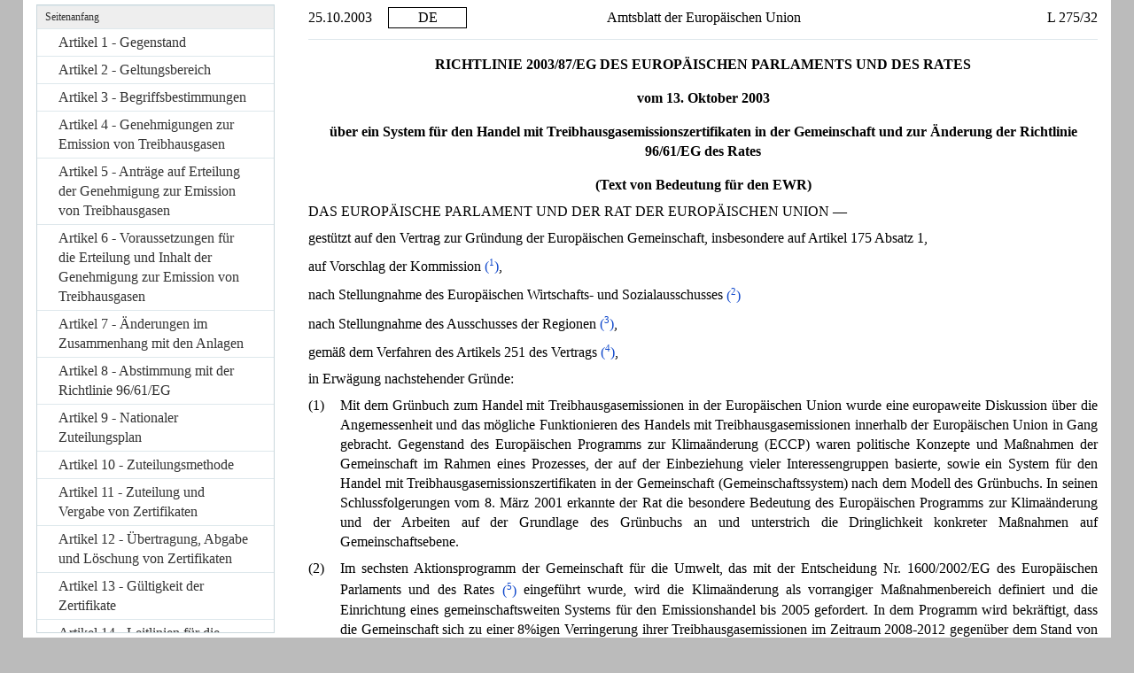

--- FILE ---
content_type: text/html; charset=UTF-8
request_url: https://eur-lex.europa.eu/LexUriServ/LexUriServ.do?uri=CELEX:32003L0087:DE:HTML
body_size: 27784
content:
<?xml version="1.0" encoding="UTF-8"?>
<!DOCTYPE html PUBLIC "-//W3C//DTD XHTML//EN" "xhtml-strict.dtd">
<html xmlns="http://www.w3.org/1999/xhtml">
<!-- CONVEX # converter_version:6.7 # generated_on:20151207-1918 -->
<head><meta name="format-detection" content="telephone=no"/><meta http-equiv='X-UA-Compatible' content='IE=edge'/><meta name='viewport' content='width=device-width, initial-scale=1'><meta name='WT.z_usr_lan' content='DE'>
   <meta http-equiv="content-type" content="text/html; charset=utf-8"/>
   
   <title>L_2003275DE.01003201.xml</title>
<script type="text/javascript" src="/eurlex-frontoffice/ruxitagentjs_ICANVfgqrux_10327251022105625.js" data-dtconfig="app=47d4c64c3b67ec69|agentId=685cfda1b84104b2|owasp=1|featureHash=ICANVfgqrux|rdnt=1|uxrgce=1|cuc=m097nmfl|mel=100000|mb=null|dpvc=1|iub=null|lastModification=1769157232110|tp=500,50,0|srbbv=2|agentUri=/eurlex-frontoffice/ruxitagentjs_ICANVfgqrux_10327251022105625.js|reportUrl=/eurlex-frontoffice/rb_39a3e95b-5423-482c-879b-99ef235dffeb|rid=RID_-247708229|rpid=634405521|domain=europa.eu"></script><link rel="canonical" href="https://eur-lex.europa.eu/eli/dir/2003/87/oj/eng"/>
<link rel='stylesheet' media='all' href='./../revamp/components/vendor/bootstrap/dist/css/bootstrap.css'><link rel='stylesheet' media='all' href='./../revamp/components/vendor/font-awesome/css/font-awesome.min.css'><link rel='stylesheet' media='all' href='./../revamp/css/eurlex.css'><link rel='stylesheet' media='all' href='./../revamp/css/eurlex-dev.css'><link rel='stylesheet' media='all' href='./../css/oj/oj.css'></head>
<body>
   <table width="100%" border="0" cellspacing="0" cellpadding="0">
      <col width="10%"/>
      <col width="10%"/>
      <col width="60%"/>
      <col width="20%"/>
      <tbody>
         <tr>
            <td>
               <p class="hd-date">25.10.2003   </p>
            </td>
            <td>
               <p class="hd-lg">DE</p>
            </td>
            <td>
               <p class="hd-ti">Amtsblatt der Europäischen Union</p>
            </td>
            <td>
               <p class="hd-oj">L 275/32</p>
            </td>
         </tr>
      </tbody>
   </table>
   <hr class="separator"/>
   <p class="doc-ti" id="d1e40-32-1">RICHTLINIE 2003/87/EG DES EUROPÄISCHEN PARLAMENTS UND DES RATES</p>
   <p class="doc-ti">vom 13. Oktober 2003</p>
   <p class="doc-ti">über ein System für den Handel mit Treibhausgasemissionszertifikaten in der Gemeinschaft und zur Änderung der Richtlinie 96/61/EG des Rates</p>
   <p class="doc-ti">(Text von Bedeutung für den EWR)</p>
   <p class="normal">DAS EUROPÄISCHE PARLAMENT UND DER RAT DER EUROPÄISCHEN UNION —</p>
   <p class="normal">gestützt auf den Vertrag zur Gründung der Europäischen Gemeinschaft, insbesondere auf Artikel 175 Absatz 1,</p>
   <p class="normal">auf Vorschlag der Kommission<a id="ntc1-L_2003275DE.01003201-E0001" href="#ntr1-L_2003275DE.01003201-E0001"> (<span class="super">1</span>)</a>,</p>
   <p class="normal">nach Stellungnahme des Europäischen Wirtschafts- und Sozialausschusses<a id="ntc2-L_2003275DE.01003201-E0002" href="#ntr2-L_2003275DE.01003201-E0002"> (<span class="super">2</span>)</a>
   </p>
   <p class="normal">nach Stellungnahme des Ausschusses der Regionen<a id="ntc3-L_2003275DE.01003201-E0003" href="#ntr3-L_2003275DE.01003201-E0003"> (<span class="super">3</span>)</a>,</p>
   <p class="normal">gemäß dem Verfahren des Artikels 251 des Vertrags<a id="ntc4-L_2003275DE.01003201-E0004" href="#ntr4-L_2003275DE.01003201-E0004"> (<span class="super">4</span>)</a>,</p>
   <p class="normal">in Erwägung nachstehender Gründe:</p>
   <table width="100%" border="0" cellspacing="0" cellpadding="0">
      <col width="4%"/>
      <col width="96%"/>
      <tbody>
         <tr>
            <td valign="top">
               <p class="normal">(1)</p>
            </td>
            <td valign="top">
               <p class="normal">Mit dem Grünbuch zum Handel mit Treibhausgasemissionen in der Europäischen Union wurde eine europaweite Diskussion über die Angemessenheit und das mögliche Funktionieren des Handels mit Treibhausgasemissionen innerhalb der Europäischen Union in Gang gebracht. Gegenstand des Europäischen Programms zur Klimaänderung (ECCP) waren politische Konzepte und Maßnahmen der Gemeinschaft im Rahmen eines Prozesses, der auf der Einbeziehung vieler Interessengruppen basierte, sowie ein System für den Handel mit Treibhausgasemissionszertifikaten in der Gemeinschaft (Gemeinschaftssystem) nach dem Modell des Grünbuchs. In seinen Schlussfolgerungen vom 8. März 2001 erkannte der Rat die besondere Bedeutung des Europäischen Programms zur Klimaänderung und der Arbeiten auf der Grundlage des Grünbuchs an und unterstrich die Dringlichkeit konkreter Maßnahmen auf Gemeinschaftsebene.</p>
            </td>
         </tr>
      </tbody>
   </table>
   <table width="100%" border="0" cellspacing="0" cellpadding="0">
      <col width="4%"/>
      <col width="96%"/>
      <tbody>
         <tr>
            <td valign="top">
               <p class="normal">(2)</p>
            </td>
            <td valign="top">
               <p class="normal">Im sechsten Aktionsprogramm der Gemeinschaft für die Umwelt, das mit der Entscheidung Nr. 1600/2002/EG des Europäischen Parlaments und des Rates<a id="ntc5-L_2003275DE.01003201-E0005" href="#ntr5-L_2003275DE.01003201-E0005"> (<span class="super">5</span>)</a> eingeführt wurde, wird die Klimaänderung als vorrangiger Maßnahmenbereich definiert und die Einrichtung eines gemeinschaftsweiten Systems für den Emissionshandel bis 2005 gefordert. In dem Programm wird bekräftigt, dass die Gemeinschaft sich zu einer 8%igen Verringerung ihrer Treibhausgasemissionen im Zeitraum 2008-2012 gegenüber dem Stand von 1990 verpflichtet hat und dass die globalen Treibhausgasemissionen längerfristig gegenüber dem Stand von 1990 um etwa 70 % gesenkt werden müssen.</p>
            </td>
         </tr>
      </tbody>
   </table>
   <table width="100%" border="0" cellspacing="0" cellpadding="0">
      <col width="4%"/>
      <col width="96%"/>
      <tbody>
         <tr>
            <td valign="top">
               <p class="normal">(3)</p>
            </td>
            <td valign="top">
               <p class="normal">Das Ziel des Rahmenübereinkommens der Vereinten Nationen über Klimaänderungen, das mit dem Beschluss 94/69/EG des Rates vom 15. Dezember 1993 über den Abschluss des Rahmenübereinkommens der Vereinten Nationen über Klimaänderungen<a id="ntc6-L_2003275DE.01003201-E0006" href="#ntr6-L_2003275DE.01003201-E0006"> (<span class="super">6</span>)</a> genehmigt wurde, ist letztlich die Stabilisierung der Treibhausgaskonzentrationen in der Atmosphäre auf einem Stand, der eine gefährliche vom Menschen verursachte Beeinflussung des Klimasystems verhindert.</p>
            </td>
         </tr>
      </tbody>
   </table>
   <table width="100%" border="0" cellspacing="0" cellpadding="0">
      <col width="4%"/>
      <col width="96%"/>
      <tbody>
         <tr>
            <td valign="top">
               <p class="normal">(4)</p>
            </td>
            <td valign="top">
               <p class="normal">Bei Inkrafttreten des Kyoto-Protokolls, das mit der Entscheidung 2002/358/EG des Rates vom 25. April 2002 über die Genehmigung des Protokolls von Kyoto zum Rahmenübereinkommen der Vereinten Nationen über Klimaänderungen im Namen der Europäischen Gemeinschaft sowie die gemeinsame Erfüllung der daraus erwachsenden Verpflichtungen<a id="ntc7-L_2003275DE.01003201-E0007" href="#ntr7-L_2003275DE.01003201-E0007"> (<span class="super">7</span>)</a> genehmigt wurde, werden die Gemeinschaft und ihre Mitgliedstaaten verpflichtet sein, ihre gemeinsamen anthropogenen Treibhausgasemissionen, die in Anhang A des Protokolls aufgeführt sind, im Zeitraum 2008-2012 gegenüber dem Stand von 1990 um 8 % zu senken.</p>
            </td>
         </tr>
      </tbody>
   </table>
   <table width="100%" border="0" cellspacing="0" cellpadding="0">
      <col width="4%"/>
      <col width="96%"/>
      <tbody>
         <tr>
            <td valign="top">
               <p class="normal">(5)</p>
            </td>
            <td valign="top">
               <p class="normal">Die Gemeinschaft und ihre Mitgliedstaaten sind übereingekommen, ihre Verpflichtungen zur Verringerung der anthropogenen Treibhausgasemissionen im Rahmen des Kyoto-Protokolls gemäß der Entscheidung 2002/358/EG gemeinsam zu erfüllen. Diese Richtlinie soll dazu beitragen, dass die Verpflichtungen der Europäischen Gemeinschaft und ihrer Mitgliedstaaten durch einen effizienten europäischen Markt für Treibhausgasemissionszertifikate effektiver und unter möglichst geringer Beeinträchtigung der wirtschaftlichen Entwicklung und der Beschäftigungslage erfüllt werden.</p>
            </td>
         </tr>
      </tbody>
   </table>
   <table width="100%" border="0" cellspacing="0" cellpadding="0">
      <col width="4%"/>
      <col width="96%"/>
      <tbody>
         <tr>
            <td valign="top">
               <p class="normal">(6)</p>
            </td>
            <td valign="top">
               <p class="normal">Durch die Entscheidung 93/389/EWG des Rates vom 24. Juni 1993 über ein System zur Beobachtung der Emissionen von CO<span class="sub">2</span> und anderen Treibhausgasen in der Gemeinschaft<a id="ntc8-L_2003275DE.01003201-E0008" href="#ntr8-L_2003275DE.01003201-E0008"> (<span class="super">8</span>)</a> wurde ein System zur Beobachtung der Treibhausgasemissionen und zur Bewertung der Fortschritte bei der Erfüllung der Verpflichtungen im Hinblick auf diese Emissionen eingeführt. Dieses System wird es den Mitgliedstaaten erleichtern, die Gesamtmenge der zuteilbaren Zertifikate zu bestimmen.</p>
            </td>
         </tr>
      </tbody>
   </table>
   <table width="100%" border="0" cellspacing="0" cellpadding="0">
      <col width="4%"/>
      <col width="96%"/>
      <tbody>
         <tr>
            <td valign="top">
               <p class="normal">(7)</p>
            </td>
            <td valign="top">
               <p class="normal">Gemeinschaftsvorschriften für die Zuteilung der Zertifikate durch die Mitgliedstaaten sind notwendig, um die Integrität des Binnenmarktes zu erhalten und Wettbewerbsverzerrungen zu vermeiden.</p>
            </td>
         </tr>
      </tbody>
   </table>
   <table width="100%" border="0" cellspacing="0" cellpadding="0">
      <col width="4%"/>
      <col width="96%"/>
      <tbody>
         <tr>
            <td valign="top">
               <p class="normal">(8)</p>
            </td>
            <td valign="top">
               <p class="normal">Die Mitgliedstaaten sollten bei der Zuteilung von Zertifikaten das Potenzial bei Tätigkeiten industrieller Verfahren berücksichtigen, die Emissionen zu verringern.</p>
            </td>
         </tr>
      </tbody>
   </table>
   <table width="100%" border="0" cellspacing="0" cellpadding="0">
      <col width="4%"/>
      <col width="96%"/>
      <tbody>
         <tr>
            <td valign="top">
               <p class="normal">(9)</p>
            </td>
            <td valign="top">
               <p class="normal">Die Mitgliedstaaten können vorsehen, dass Zertifikate, die für einen 2008 beginnenden Fünfjahreszeitraum gültig sind, nur an Personen für gelöschte Zertifikate entsprechend der Emissionsverringerung vergeben werden, die diese Personen in ihrem Staatsgebiet während eines 2005 beginnenden Dreijahreszeitraums erzielt haben.</p>
            </td>
         </tr>
      </tbody>
   </table>
   <table width="100%" border="0" cellspacing="0" cellpadding="0">
      <col width="4%"/>
      <col width="96%"/>
      <tbody>
         <tr>
            <td valign="top">
               <p class="normal">(10)</p>
            </td>
            <td valign="top">
               <p class="normal">Beginnend mit dem genannten Fünfjahreszeitraum wird die Übertragung von Zertifikaten an andere Mitgliedstaaten mit entsprechenden Anpassungen der im Rahmen des Kyoto-Protokolls zugeteilten Mengen verknüpft.</p>
            </td>
         </tr>
      </tbody>
   </table>
   <table width="100%" border="0" cellspacing="0" cellpadding="0">
      <col width="4%"/>
      <col width="96%"/>
      <tbody>
         <tr>
            <td valign="top">
               <p class="normal">(11)</p>
            </td>
            <td valign="top">
               <p class="normal">Die Mitgliedstaaten sollten sicherstellen, dass die Betreiber bestimmter Tätigkeiten eine Genehmigung zur Emission von Treibhausgasen besitzen und ihre Emissionen der für diese Tätigkeiten spezifizierten Treibhausgase überwachen und darüber Bericht erstatten.</p>
            </td>
         </tr>
      </tbody>
   </table>
   <table width="100%" border="0" cellspacing="0" cellpadding="0">
      <col width="4%"/>
      <col width="96%"/>
      <tbody>
         <tr>
            <td valign="top">
               <p class="normal">(12)</p>
            </td>
            <td valign="top">
               <p class="normal">Die Mitgliedstaaten sollten Vorschriften über Sanktionen festlegen, die bei einem Verstoß gegen diese Richtlinie zu verhängen sind, und deren Durchsetzung gewährleisten. Die Sanktionen müssen wirksam, verhältnismäßig und abschreckend sein.</p>
            </td>
         </tr>
      </tbody>
   </table>
   <table width="100%" border="0" cellspacing="0" cellpadding="0">
      <col width="4%"/>
      <col width="96%"/>
      <tbody>
         <tr>
            <td valign="top">
               <p class="normal">(13)</p>
            </td>
            <td valign="top">
               <p class="normal">Um Transparenz zu gewährleisten, sollte die Öffentlichkeit Zugang zu Informationen über die Zuteilung von Zertifikaten und die Ergebnisse der Überwachung von Emissionen erhalten, der nur den Beschränkungen gemäß der Richtlinie 2003/4/EG des Europäischen Parlaments und des Rates vom 28. Januar 2003 über den Zugang der Öffentlichkeit zu Umweltinformationen<a id="ntc9-L_2003275DE.01003201-E0009" href="#ntr9-L_2003275DE.01003201-E0009"> (<span class="super">9</span>)</a> unterliegt.</p>
            </td>
         </tr>
      </tbody>
   </table>
   <table width="100%" border="0" cellspacing="0" cellpadding="0">
      <col width="4%"/>
      <col width="96%"/>
      <tbody>
         <tr>
            <td valign="top">
               <p class="normal">(14)</p>
            </td>
            <td valign="top">
               <p class="normal">Die Mitgliedstaaten sollten einen Bericht über die Durchführung dieser Richtlinie vorlegen, der gemäß der Richtlinie 91/692/EWG des Rates vom 23. Dezember 1991 zur Vereinheitlichung und zweckmäßigen Gestaltung der Berichte über die Durchführung bestimmter Umweltschutzrichtlinien<a id="ntc10-L_2003275DE.01003201-E0010" href="#ntr10-L_2003275DE.01003201-E0010"> (<span class="super">10</span>)</a> erstellt wird.</p>
            </td>
         </tr>
      </tbody>
   </table>
   <table width="100%" border="0" cellspacing="0" cellpadding="0">
      <col width="4%"/>
      <col width="96%"/>
      <tbody>
         <tr>
            <td valign="top">
               <p class="normal">(15)</p>
            </td>
            <td valign="top">
               <p class="normal">Die Einbeziehung zusätzlicher Anlagen in das Gemeinschaftssystem sollte gemäß den Bestimmungen dieser Richtlinie erfolgen, wodurch Emissionen von anderen Treibhausgasen als Kohlendioxid, etwa bei Tätigkeiten der Aluminium- und Chemieindustrie, durch das Gemeinschaftssystem abgedeckt werden können.</p>
            </td>
         </tr>
      </tbody>
   </table>
   <table width="100%" border="0" cellspacing="0" cellpadding="0">
      <col width="4%"/>
      <col width="96%"/>
      <tbody>
         <tr>
            <td valign="top">
               <p class="normal">(16)</p>
            </td>
            <td valign="top">
               <p class="normal">Diese Richtlinie sollte die Mitgliedstaaten nicht daran hindern, nationale Handelssysteme zur Regelung der Treibhausgasemissionen aus anderen als den in Anhang I aufgeführten oder in das Gemeinschaftssystem einbezogenen Tätigkeiten oder aus Anlagen, die vorübergehend aus dem Gemeinschaftssystem ausgeschlossen sind, beizubehalten oder einzuführen.</p>
            </td>
         </tr>
      </tbody>
   </table>
   <table width="100%" border="0" cellspacing="0" cellpadding="0">
      <col width="4%"/>
      <col width="96%"/>
      <tbody>
         <tr>
            <td valign="top">
               <p class="normal">(17)</p>
            </td>
            <td valign="top">
               <p class="normal">Die Mitgliedstaaten können als Vertragsparteien des Protokolls von Kyoto am internationalen Emissionshandel mit den anderen in Anhang B dieses Protokolls aufgeführten Parteien teilnehmen.</p>
            </td>
         </tr>
      </tbody>
   </table>
   <table width="100%" border="0" cellspacing="0" cellpadding="0">
      <col width="4%"/>
      <col width="96%"/>
      <tbody>
         <tr>
            <td valign="top">
               <p class="normal">(18)</p>
            </td>
            <td valign="top">
               <p class="normal">Die Herstellung einer Verbindung zwischen dem Gemeinschaftssystem und den Systemen für den Handel mit Treibhausgasemissionen in Drittländern wird zu einer höheren Kosteneffizienz bei der Verwirklichung der Emissionsverringerungsziele der Gemeinschaft führen, die in der Entscheidung 2002/358/EG über die gemeinsame Erfüllung der Verpflichtungen vorgesehen sind.</p>
            </td>
         </tr>
      </tbody>
   </table>
   <table width="100%" border="0" cellspacing="0" cellpadding="0">
      <col width="4%"/>
      <col width="96%"/>
      <tbody>
         <tr>
            <td valign="top">
               <p class="normal">(19)</p>
            </td>
            <td valign="top">
               <p class="normal">Projektbezogene Mechanismen, einschließlich des Joint Implementation (JI) und des Clean Development Mechanism (CDM), sind wichtig für die Verwirklichung des Zieles, sowohl die Emissionen von Treibhausgasen weltweit zu verringern als auch die Kosteneffizienz des Gemeinschaftssystems zu verbessern. Im Einklang mit den einschlägigen Bestimmungen des Kyoto-Protokolls und der Vereinbarungen von Marrakesch sollte der Einsatz der Mechanismen als Begleitmaßnahme zu innerstaatlichen Maßnahmen erfolgen, und innerstaatliche Maßnahmen werden somit ein wichtiges Element der unternommenen Bemühungen sein.</p>
            </td>
         </tr>
      </tbody>
   </table>
   <table width="100%" border="0" cellspacing="0" cellpadding="0">
      <col width="4%"/>
      <col width="96%"/>
      <tbody>
         <tr>
            <td valign="top">
               <p class="normal">(20)</p>
            </td>
            <td valign="top">
               <p class="normal">Diese Richtlinie wird den Einsatz energieeffizienterer Technologien, einschließlich der Kraft-Wärme-Kopplungstechnologie, mit geringeren Emissionen je Produktionseinheit fördern, wogegen die zukünftige Richtlinie über die Förderung einer am Nutzwärmebedarf orientierten Kraft-Wärme-Kopplung im Energiebinnenmarkt speziell die Kraft-Wärme-Kopplungstechnologie fördern wird.</p>
            </td>
         </tr>
      </tbody>
   </table>
   <table width="100%" border="0" cellspacing="0" cellpadding="0">
      <col width="4%"/>
      <col width="96%"/>
      <tbody>
         <tr>
            <td valign="top">
               <p class="normal">(21)</p>
            </td>
            <td valign="top">
               <p class="normal">Mit der Richtlinie 96/61/EG des Rates vom 24. September 1996 über die integrierte Vermeidung und Verminderung der Umweltverschmutzung<a id="ntc11-L_2003275DE.01003201-E0011" href="#ntr11-L_2003275DE.01003201-E0011"> (<span class="super">11</span>)</a> wurde eine allgemeine Regelung zur Vermeidung und Verminderung der Umweltverschmutzung eingeführt, in deren Rahmen auch Genehmigungen für Treibhausgasemissionen erteilt werden können. Die Richtlinie 96/61/EG sollte dahin gehend geändert werden, dass — unbeschadet der sonstigen in jener Richtlinie geregelten Anforderungen — keine Emissionsgrenzwerte für direkte Emissionen von Treibhausgasen aus Anlagen, die unter die vorliegende Richtlinie fallen, vorgeschrieben werden und dass es den Mitgliedstaaten freisteht, keine Energieeffizienzanforderungen in Bezug auf Verbrennungseinheiten oder andere Einheiten am Standort, die Kohlendioxid ausstoßen, festzulegen.</p>
            </td>
         </tr>
      </tbody>
   </table>
   <table width="100%" border="0" cellspacing="0" cellpadding="0">
      <col width="4%"/>
      <col width="96%"/>
      <tbody>
         <tr>
            <td valign="top">
               <p class="normal">(22)</p>
            </td>
            <td valign="top">
               <p class="normal">Diese Richtlinie ist mit dem Rahmenübereinkommen der Vereinten Nationen über Klimaänderungen und dem Kyoto-Protokoll vereinbar. Sie sollte anhand der diesbezüglichen Entwicklungen sowie zur Berücksichtigung der Erfahrungen mit ihrer Durchführung und der bei der Überwachung der Treibhausgasemissionen erzielten Fortschritte überprüft werden.</p>
            </td>
         </tr>
      </tbody>
   </table>
   <table width="100%" border="0" cellspacing="0" cellpadding="0">
      <col width="4%"/>
      <col width="96%"/>
      <tbody>
         <tr>
            <td valign="top">
               <p class="normal">(23)</p>
            </td>
            <td valign="top">
               <p class="normal">Der Emissionszertifikatehandel sollte Teil eines umfassenden und kohärenten Politik- und Maßnahmenpakets sein, das auf Ebene der Mitgliedstaaten und der Gemeinschaft durchgeführt wird. Unbeschadet der Anwendung der Artikel 87 und 88 des Vertrags können die Mitgliedstaaten bei Tätigkeiten, die unter das Gemeinschaftssystem fallen, die Auswirkungen von ordnungs- und steuerpolitischen sowie sonstigen Maßnahmen prüfen, die auf die gleichen Ziele gerichtet sind. Bei der Überprüfung der Richtlinie sollte berücksichtigt werden, in welchem Umfang diese Ziele erreicht wurden.</p>
            </td>
         </tr>
      </tbody>
   </table>
   <table width="100%" border="0" cellspacing="0" cellpadding="0">
      <col width="4%"/>
      <col width="96%"/>
      <tbody>
         <tr>
            <td valign="top">
               <p class="normal">(24)</p>
            </td>
            <td valign="top">
               <p class="normal">Die Erhebung von Steuern kann im Rahmen der einzelstaatlichen Politik ein Instrument darstellen, mit dem sich Emissionen aus Anlagen, die vorübergehend ausgeschlossen sind, begrenzen lassen.</p>
            </td>
         </tr>
      </tbody>
   </table>
   <table width="100%" border="0" cellspacing="0" cellpadding="0">
      <col width="4%"/>
      <col width="96%"/>
      <tbody>
         <tr>
            <td valign="top">
               <p class="normal">(25)</p>
            </td>
            <td valign="top">
               <p class="normal">Politik und Maßnahmen sollten auf Ebene der Mitgliedstaaten und der Gemeinschaft in allen Wirtschaftssektoren der Europäischen Union, nicht nur in den Sektoren Industrie und Energie, durchgeführt werden, um zu erheblichen Emissionsverringerungen zu gelangen. Die Kommission sollte insbesondere Politik und Maßnahmen auf Gemeinschaftsebene in Betracht ziehen, damit der Verkehrssektor einen wesentlichen Beitrag dazu leistet, dass die Gemeinschaft und ihre Mitgliedstaaten ihren Klimaschutzverpflichtungen gemäß dem Kyoto-Protokoll nachkommen können.</p>
            </td>
         </tr>
      </tbody>
   </table>
   <table width="100%" border="0" cellspacing="0" cellpadding="0">
      <col width="4%"/>
      <col width="96%"/>
      <tbody>
         <tr>
            <td valign="top">
               <p class="normal">(26)</p>
            </td>
            <td valign="top">
               <p class="normal">Ungeachtet des vielfältigen Potenzials marktgestützter Mechanismen sollte die Strategie der Europäischen Union zur Bekämpfung der Klimaänderung auf der Ausgewogenheit zwischen dem Gemeinschaftssystem und anderen Arten gemeinschaftlicher, einzelstaatlicher und internationaler Maßnahmen beruhen.</p>
            </td>
         </tr>
      </tbody>
   </table>
   <table width="100%" border="0" cellspacing="0" cellpadding="0">
      <col width="4%"/>
      <col width="96%"/>
      <tbody>
         <tr>
            <td valign="top">
               <p class="normal">(27)</p>
            </td>
            <td valign="top">
               <p class="normal">Diese Richtlinie steht in Einklang mit den Grundrechten und befolgt die insbesondere in der Charta der Grundrechte der Europäischen Union anerkannten Prinzipien.</p>
            </td>
         </tr>
      </tbody>
   </table>
   <table width="100%" border="0" cellspacing="0" cellpadding="0">
      <col width="4%"/>
      <col width="96%"/>
      <tbody>
         <tr>
            <td valign="top">
               <p class="normal">(28)</p>
            </td>
            <td valign="top">
               <p class="normal">Die zur Durchführung dieser Richtlinie erforderlichen Maßnahmen sollten gemäß dem Beschluss 1999/468/EG des Rates vom 28. Juni 1999 zur Festlegung der Modalitäten für die Ausübung der der Kommission übertragenen Durchführungsbefugnisse<a id="ntc12-L_2003275DE.01003201-E0012" href="#ntr12-L_2003275DE.01003201-E0012"> (<span class="super">12</span>)</a> erlassen werden.</p>
            </td>
         </tr>
      </tbody>
   </table>
   <table width="100%" border="0" cellspacing="0" cellpadding="0">
      <col width="4%"/>
      <col width="96%"/>
      <tbody>
         <tr>
            <td valign="top">
               <p class="normal">(29)</p>
            </td>
            <td valign="top">
               <p class="normal">Da die Kriterien 1, 5 und 7 des Anhangs III nicht im Komitologieverfahren geändert werden können, sollten Änderungen hinsichtlich Zeiträumen nach 2012 ausschließlich im Mitentscheidungsverfahren erfolgen.</p>
            </td>
         </tr>
      </tbody>
   </table>
   <table width="100%" border="0" cellspacing="0" cellpadding="0">
      <col width="4%"/>
      <col width="96%"/>
      <tbody>
         <tr>
            <td valign="top">
               <p class="normal">(30)</p>
            </td>
            <td valign="top">
               <p class="normal">Da das Ziel der beabsichtigten Maßnahme, nämlich die Schaffung eines Gemeinschaftssystems, durch individuelles Handeln der Mitgliedstaaten nicht ausreichend erreicht werden kann und daher wegen des Umfangs und der Auswirkungen der beabsichtigten Maßnahme besser auf Gemeinschaftsebene zu erreichen ist, kann die Gemeinschaft im Einklang mit dem in Artikel 5 des Vertrags niedergelegten Subsidiaritätsprinzip tätig werden. Gemäß dem in demselben Artikel genannten Verhältnismäßigkeitsprinzip geht diese Richtlinie nicht über das für die Erreichung dieses Ziels erforderliche Maß hinaus —</p>
            </td>
         </tr>
      </tbody>
   </table>
   <p class="normal">HABEN FOLGENDE RICHTLINIE ERLASSEN:</p>
   <p id="d1e372-32-1" class="ti-art">Artikel 1</p>
   <p class="sti-art">Gegenstand</p>
   <p class="normal">Mit dieser Richtlinie wird ein System für den Handel mit Treibhausgasemissionszertifikaten in der Gemeinschaft (nachstehend „Gemeinschaftssystem“ genannt) geschaffen, um auf kosteneffiziente und wirtschaftlich effiziente Weise auf eine Verringerung von Treibhausgasemissionen hinzuwirken.</p>
   <p id="d1e383-32-1" class="ti-art">Artikel 2</p>
   <p class="sti-art">Geltungsbereich</p>
   <p class="normal">(1)   Diese Richtlinie gilt für die Emissionen aus den in Anhang I aufgeführten Tätigkeiten und die Emissionen der in Anhang II aufgeführten Treibhausgase.</p>
   <p class="normal">(2)   Diese Richtlinie gilt unbeschadet der Anforderungen gemäß Richtlinie 96/61/EG.</p>
   <p id="d1e398-32-1" class="ti-art">Artikel 3</p>
   <p class="sti-art">Begriffsbestimmungen</p>
   <p class="normal">Im Sinne dieser Richtlinie bezeichnet der Ausdruck</p>
   <table width="100%" border="0" cellspacing="0" cellpadding="0">
      <col width="4%"/>
      <col width="96%"/>
      <tbody>
         <tr>
            <td valign="top">
               <p class="normal">a)</p>
            </td>
            <td valign="top">
               <p class="normal">„Zertifikat“ das Zertifikat, das zur Emission von einer Tonne Kohlendioxidäquivalent in einem bestimmten Zeitraum berechtigt; es gilt nur für die Erfüllung der Anforderungen dieser Richtlinie und kann nach Maßgabe dieser Richtlinie übertragen werden;</p>
            </td>
         </tr>
      </tbody>
   </table>
   <table width="100%" border="0" cellspacing="0" cellpadding="0">
      <col width="4%"/>
      <col width="96%"/>
      <tbody>
         <tr>
            <td valign="top">
               <p class="normal">b)</p>
            </td>
            <td valign="top">
               <p class="normal">„Emissionen“ die Freisetzung von Treibhausgasen in die Atmosphäre aus Quellen in einer Anlage;</p>
            </td>
         </tr>
      </tbody>
   </table>
   <table width="100%" border="0" cellspacing="0" cellpadding="0">
      <col width="4%"/>
      <col width="96%"/>
      <tbody>
         <tr>
            <td valign="top">
               <p class="normal">c)</p>
            </td>
            <td valign="top">
               <p class="normal">„Treibhausgase“ die in Anhang II aufgeführten Gase;</p>
            </td>
         </tr>
      </tbody>
   </table>
   <table width="100%" border="0" cellspacing="0" cellpadding="0">
      <col width="4%"/>
      <col width="96%"/>
      <tbody>
         <tr>
            <td valign="top">
               <p class="normal">d)</p>
            </td>
            <td valign="top">
               <p class="normal">„Genehmigung zur Emission von Treibhausgasen“ eine Genehmigung, die gemäß den Artikeln 5 und 6 erteilt wird;</p>
            </td>
         </tr>
      </tbody>
   </table>
   <table width="100%" border="0" cellspacing="0" cellpadding="0">
      <col width="4%"/>
      <col width="96%"/>
      <tbody>
         <tr>
            <td valign="top">
               <p class="normal">e)</p>
            </td>
            <td valign="top">
               <p class="normal">„Anlage“ eine ortsfeste technische Einheit, in der eine oder mehrere der in Anhang I genannten Tätigkeiten sowie andere unmittelbar damit verbundene Tätigkeiten durchgeführt werden, die mit den an diesem Standort durchgeführten Tätigkeiten in einem technischen Zusammenhang stehen und die Auswirkungen auf die Emissionen und die Umweltverschmutzung haben können;</p>
            </td>
         </tr>
      </tbody>
   </table>
   <table width="100%" border="0" cellspacing="0" cellpadding="0">
      <col width="4%"/>
      <col width="96%"/>
      <tbody>
         <tr>
            <td valign="top">
               <p class="normal">f)</p>
            </td>
            <td valign="top">
               <p class="normal">„Betreiber“ eine Person, die eine Anlage betreibt oder besitzt oder der — sofern in den nationalen Rechtsvorschriften vorgesehen — die ausschlaggebende wirtschaftliche Verfügungsmacht über den technischen Betrieb einer Anlage übertragen worden ist;</p>
            </td>
         </tr>
      </tbody>
   </table>
   <table width="100%" border="0" cellspacing="0" cellpadding="0">
      <col width="4%"/>
      <col width="96%"/>
      <tbody>
         <tr>
            <td valign="top">
               <p class="normal">g)</p>
            </td>
            <td valign="top">
               <p class="normal">„Person“ jede natürliche oder juristische Person;</p>
            </td>
         </tr>
      </tbody>
   </table>
   <table width="100%" border="0" cellspacing="0" cellpadding="0">
      <col width="4%"/>
      <col width="96%"/>
      <tbody>
         <tr>
            <td valign="top">
               <p class="normal">h)</p>
            </td>
            <td valign="top">
               <p class="normal">„neuer Marktteilnehmer“ eine Anlage, die eine oder mehrere der in Anhang I aufgeführten Tätigkeiten durchführt und der nach Übermittlung des nationalen Zuteilungsplans an die Kommission eine Genehmigung zur Emission von Treibhausgasen oder infolge einer Änderung der Art oder Funktionsweise oder einer Erweiterung der Anlage eine entsprechende aktualisierte Genehmigung erteilt wurde;</p>
            </td>
         </tr>
      </tbody>
   </table>
   <table width="100%" border="0" cellspacing="0" cellpadding="0">
      <col width="4%"/>
      <col width="96%"/>
      <tbody>
         <tr>
            <td valign="top">
               <p class="normal">i)</p>
            </td>
            <td valign="top">
               <p class="normal">„Öffentlichkeit“ eine oder mehrere Personen sowie gemäß den nationalen Rechtsvorschriften oder der nationalen Praxis Zusammenschlüsse, Organisationen oder Gruppen von Personen;</p>
            </td>
         </tr>
      </tbody>
   </table>
   <table width="100%" border="0" cellspacing="0" cellpadding="0">
      <col width="4%"/>
      <col width="96%"/>
      <tbody>
         <tr>
            <td valign="top">
               <p class="normal">j)</p>
            </td>
            <td valign="top">
               <p class="normal">„Tonne Kohlendioxidäquivalent“ eine metrische Tonne Kohlendioxid (CO<span class="sub">2</span>) oder eine Menge eines anderen in Anhang II aufgeführten Treibhausgases mit einem äquivalenten Erderwärmungspotenzial.</p>
            </td>
         </tr>
      </tbody>
   </table>
   <p id="d1e500-32-1" class="ti-art">Artikel 4</p>
   <p class="sti-art">Genehmigungen zur Emission von Treibhausgasen</p>
   <p class="normal">Die Mitgliedstaaten stellen sicher, dass ab dem 1. Januar 2005 Anlagen die in Anhang I genannten Tätigkeiten, bei denen die für diese Tätigkeiten spezifizierten Emissionen entstehen, nur durchführen, wenn der Betreiber über eine Genehmigung verfügt, die von einer zuständigen Behörde gemäß den Artikeln 5 und 6 erteilt wurde, oder wenn die Anlage gemäß Artikel 27 vorübergehend aus dem Gemeinschaftssystem ausgeschlossen wurde.</p>
   <p id="d1e510-32-1" class="ti-art">Artikel 5</p>
   <p class="sti-art">Anträge auf Erteilung der Genehmigung zur Emission von Treibhausgasen</p>
   <p class="normal">An die zuständige Behörde gerichtete Anträge auf Erteilung von Genehmigungen zur Emission von Treibhausgasen müssen Angaben zu folgenden Punkten enthalten:</p>
   <table width="100%" border="0" cellspacing="0" cellpadding="0">
      <col width="4%"/>
      <col width="96%"/>
      <tbody>
         <tr>
            <td valign="top">
               <p class="normal">a)</p>
            </td>
            <td valign="top">
               <p class="normal">Anlage und dort durchgeführte Tätigkeiten und verwendete Technologie,</p>
            </td>
         </tr>
      </tbody>
   </table>
   <table width="100%" border="0" cellspacing="0" cellpadding="0">
      <col width="4%"/>
      <col width="96%"/>
      <tbody>
         <tr>
            <td valign="top">
               <p class="normal">b)</p>
            </td>
            <td valign="top">
               <p class="normal">Rohmaterialien und Hilfsstoffe, deren Verwendung wahrscheinlich mit Emissionen von in Anhang I aufgeführten Gasen verbunden ist,</p>
            </td>
         </tr>
      </tbody>
   </table>
   <table width="100%" border="0" cellspacing="0" cellpadding="0">
      <col width="4%"/>
      <col width="96%"/>
      <tbody>
         <tr>
            <td valign="top">
               <p class="normal">c)</p>
            </td>
            <td valign="top">
               <p class="normal">Quellen der Emissionen von in Anhang I aufgeführten Gasen aus der Anlage und</p>
            </td>
         </tr>
      </tbody>
   </table>
   <table width="100%" border="0" cellspacing="0" cellpadding="0">
      <col width="4%"/>
      <col width="96%"/>
      <tbody>
         <tr>
            <td valign="top">
               <p class="normal">d)</p>
            </td>
            <td valign="top">
               <p class="normal">geplante Maßnahmen zur Überwachung und Berichterstattung betreffend Emissionen im Einklang mit den gemäß Artikel 14 erlassenen Leitlinien.</p>
            </td>
         </tr>
      </tbody>
   </table>
   <p class="normal">Dem Antrag ist eine nicht-technische Zusammenfassung der in Unterabsatz 1 genannten Punkte beizufügen.</p>
   <p id="d1e545-32-1" class="ti-art">Artikel 6</p>
   <p class="sti-art">Voraussetzungen für die Erteilung und Inhalt der Genehmigung zur Emission von Treibhausgasen</p>
   <p class="normal">(1)   Die zuständige Behörde erteilt eine Genehmigung zur Emission von Treibhausgasen, durch die die Emission von Treibhausgasen aus der gesamten Anlage oder aus Teilen davon genehmigt wird, wenn sie davon überzeugt ist, dass der Betreiber in der Lage ist, die Emissionen zu überwachen und darüber Bericht zu erstatten.</p>
   <p class="normal">Eine Genehmigung zur Emission von Treibhausgasen kann sich auf eine oder mehrere vom selben Betreiber am selben Standort betriebene Anlagen beziehen.</p>
   <p class="normal">(2)   Genehmigungen zur Emission von Treibhausgasen enthalten folgende Angaben:</p>
   <table width="100%" border="0" cellspacing="0" cellpadding="0">
      <col width="4%"/>
      <col width="96%"/>
      <tbody>
         <tr>
            <td valign="top">
               <p class="normal">a)</p>
            </td>
            <td valign="top">
               <p class="normal">Name und Anschrift des Betreibers,</p>
            </td>
         </tr>
      </tbody>
   </table>
   <table width="100%" border="0" cellspacing="0" cellpadding="0">
      <col width="4%"/>
      <col width="96%"/>
      <tbody>
         <tr>
            <td valign="top">
               <p class="normal">b)</p>
            </td>
            <td valign="top">
               <p class="normal">Beschreibung der Tätigkeiten und Emissionen der Anlage,</p>
            </td>
         </tr>
      </tbody>
   </table>
   <table width="100%" border="0" cellspacing="0" cellpadding="0">
      <col width="4%"/>
      <col width="96%"/>
      <tbody>
         <tr>
            <td valign="top">
               <p class="normal">c)</p>
            </td>
            <td valign="top">
               <p class="normal">Überwachungsauflagen, in denen Überwachungsmethode und -häufigkeit festgelegt sind,</p>
            </td>
         </tr>
      </tbody>
   </table>
   <table width="100%" border="0" cellspacing="0" cellpadding="0">
      <col width="4%"/>
      <col width="96%"/>
      <tbody>
         <tr>
            <td valign="top">
               <p class="normal">d)</p>
            </td>
            <td valign="top">
               <p class="normal">Auflagen für die Berichterstattung und</p>
            </td>
         </tr>
      </tbody>
   </table>
   <table width="100%" border="0" cellspacing="0" cellpadding="0">
      <col width="4%"/>
      <col width="96%"/>
      <tbody>
         <tr>
            <td valign="top">
               <p class="normal">e)</p>
            </td>
            <td valign="top">
               <p class="normal">eine Verpflichtung zur Abgabe von Zertifikaten in Höhe der — nach Artikel 15 geprüften — Gesamtemissionen der Anlage in jedem Kalenderjahr binnen vier Monaten nach Jahresende.</p>
            </td>
         </tr>
      </tbody>
   </table>
   <p id="d1e594-32-1" class="ti-art">Artikel 7</p>
   <p class="sti-art">Änderungen im Zusammenhang mit den Anlagen</p>
   <p class="normal">Der Betreiber unterrichtet die zuständige Behörde von allen geplanten Änderungen der Art oder Funktionsweise der Anlage sowie für eine Erweiterung der Anlage, die eine Aktualisierung der Genehmigung zur Emission von Treibhausgasen erfordern könnten. Bei Bedarf aktualisiert die zuständige Behörde die Genehmigung. Ändert sich die Identität des Anlagenbetreibers, so aktualisiert die zuständige Behörde die Genehmigung in Bezug auf Name und Anschrift des neuen Betreibers.</p>
   <p id="d1e601-32-1" class="ti-art">Artikel 8</p>
   <p class="sti-art">Abstimmung mit der Richtlinie 96/61/EG</p>
   <p class="normal">Die Mitgliedstaaten ergreifen die erforderlichen Maßnahmen, um sicherzustellen, dass bei Anlagen, deren Tätigkeiten in Anhang I der Richtlinie 96/61/EG aufgeführt sind, die Voraussetzungen und das Verfahren für die Erteilung einer Genehmigung zur Emission von Treibhausgasen mit denjenigen für die in jener Richtlinie vorgesehene Genehmigung abgestimmt werden. Die Anforderungen der Artikel 5, 6 und 7 der vorliegenden Richtlinie können in die Verfahren gemäß der Richtlinie 96/61/EG integriert werden.</p>
   <p id="d1e608-32-1" class="ti-art">Artikel 9</p>
   <p class="sti-art">Nationaler Zuteilungsplan</p>
   <p class="normal">(1)   Die Mitgliedstaaten stellen für jeden in Artikel 11 Absätze 1 und 2 genannten Zeitraum einen nationalen Plan auf, aus dem hervorgeht, wie viele Zertifikate sie insgesamt für diesen Zeitraum zuzuteilen beabsichtigen und wie sie die Zertifikate zuzuteilen gedenken. Dieser Plan ist auf objektive und transparente Kriterien zu stützen, einschließlich der in Anhang III genannten Kriterien, wobei die Bemerkungen der Öffentlichkeit angemessen zu berücksichtigen sind. Die Kommission erarbeitet unbeschadet des Vertrags bis spätestens 31. Dezember 2003 eine Anleitung zur Anwendung der in Anhang III aufgeführten Kriterien.</p>
   <p class="normal">Für den in Artikel 11 Absatz 1 genannten Zeitraum wird der Plan spätestens am 31. März 2004 veröffentlicht und der Kommission und den übrigen Mitgliedstaaten übermittelt. Für die folgenden Zeiträume werden die Pläne mindestens achtzehn Monate vor Beginn des betreffenden Zeitraums veröffentlicht und der Kommission und den übrigen Mitgliedstaaten übermittelt.</p>
   <p class="normal">(2)   Die nationalen Zuteilungspläne werden in dem in Artikel 23 Absatz 1 genannten Ausschuss erörtert.</p>
   <p class="normal">(3)   Innerhalb von drei Monaten nach Übermittlung eines nationalen Zuteilungsplans durch einen Mitgliedstaat gemäß Absatz 1 kann die Kommission den Plan oder einen Teil davon ablehnen, wenn er mit den in Anhang III aufgeführten Kriterien oder mit Artikel 10 unvereinbar ist. Der Mitgliedstaat trifft eine Entscheidung nach Artikel 11 Absatz 1 oder 2 nur dann, wenn Änderungsvorschläge von der Kommission akzeptiert werden. Ablehnende Entscheidungen sind von der Kommission zu begründen.</p>
   <p id="d1e636-32-1" class="ti-art">Artikel 10</p>
   <p class="sti-art">Zuteilungsmethode</p>
   <p class="normal">Für den am 1. Januar 2005 beginnenden Dreijahreszeitraum teilen die Mitgliedstaaten mindestens 95 % der Zertifikate kostenlos zu. Für den am 1. Januar 2008 beginnenden Fünfjahreszeitraum teilen die Mitgliedstaaten mindestens 90 % der Zertifikate kostenlos zu.</p>
   <p id="d1e649-32-1" class="ti-art">Artikel 11</p>
   <p class="sti-art">Zuteilung und Vergabe von Zertifikaten</p>
   <p class="normal">(1)   Für den am 1. Januar 2005 beginnenden Dreijahreszeitraum entscheidet jeder Mitgliedstaat über die Gesamtzahl der Zertifikate, die er für diesen Zeitraum zuteilen wird, sowie über die Zuteilung dieser Zertifikate an die Betreiber der einzelnen Anlagen. Diese Entscheidung wird mindestens drei Monate vor Beginn des Zeitraums getroffen, und zwar auf der Grundlage des gemäß Artikel 9 aufgestellten nationalen Zuteilungsplans, im Einklang mit Artikel 10 und unter angemessener Berücksichtigung der Bemerkungen der Öffentlichkeit.</p>
   <p class="normal">(2)   Für den am 1. Januar 2008 beginnenden Fünfjahreszeitraum und jeden folgenden Fünfjahreszeitraum entscheidet jeder Mitgliedstaat über die Gesamtzahl der Zertifikate, die er für diesen Zeitraum zuteilen wird, und leitet das Verfahren für die Zuteilung dieser Zertifikate an die Betreiber der einzelnen Anlagen ein. Diese Entscheidung wird mindestens zwölf Monate vor Beginn des betreffenden Zeitraums getroffen, und zwar auf der Grundlage des gemäß Artikel 9 aufgestellten nationalen Zuteilungsplans des Mitgliedstaats, im Einklang mit Artikel 10 und unter angemessener Berücksichtigung der Bemerkungen der Öffentlichkeit.</p>
   <p class="normal">(3)   Entscheidungen gemäß Absatz 1 oder 2 müssen im Einklang mit dem Vertrag, insbesondere mit den Artikeln 87 und 88, stehen. Bei der Entscheidung über die Zuteilung berücksichtigen die Mitgliedstaaten die Notwendigkeit, neuen Marktteilnehmern den Zugang zu Zertifikaten zu ermöglichen.</p>
   <p class="normal">(4)   Die zuständige Behörde vergibt einen Teil der Gesamtmenge der Zertifikate bis zum 28. Februar jeden Jahres des in Absatz 1 oder 2 genannten Zeitraums.</p>
   <p id="d1e681-32-1" class="ti-art">Artikel 12</p>
   <p class="sti-art">Übertragung, Abgabe und Löschung von Zertifikaten</p>
   <p class="normal">(1)   Die Mitgliedstaaten stellen sicher, dass Zertifikate übertragbar sind zwischen</p>
   <table width="100%" border="0" cellspacing="0" cellpadding="0">
      <col width="4%"/>
      <col width="96%"/>
      <tbody>
         <tr>
            <td valign="top">
               <p class="normal">a)</p>
            </td>
            <td valign="top">
               <p class="normal">Personen innerhalb der Gemeinschaft,</p>
            </td>
         </tr>
      </tbody>
   </table>
   <table width="100%" border="0" cellspacing="0" cellpadding="0">
      <col width="4%"/>
      <col width="96%"/>
      <tbody>
         <tr>
            <td valign="top">
               <p class="normal">b)</p>
            </td>
            <td valign="top">
               <p class="normal">Personen innerhalb der Gemeinschaft und Personen in Drittländern, in denen diese Zertifikate nach dem in Artikel 25 genannten Verfahren anerkannt werden, wobei nur die Beschränkungen Anwendung finden, die in dieser Richtlinie geregelt sind oder gemäß dieser Richtlinie erlassen werden.</p>
            </td>
         </tr>
      </tbody>
   </table>
   <p class="normal">(2)   Die Mitgliedstaaten stellen sicher, dass Zertifikate, die von der zuständigen Behörde eines anderen Mitgliedstaates vergeben wurden, für die Erfüllung der Verpflichtungen eines Betreibers aus Absatz 3 genutzt werden können.</p>
   <p class="normal">(3)   Die Mitgliedstaaten stellen sicher, dass der Betreiber für jede Anlage bis spätestens 30. April jeden Jahres eine Anzahl von Zertifikaten abgibt, die den — nach Artikel 15 geprüften — Gesamtemissionen der Anlage im vorhergehenden Kalenderjahr entspricht, und dass diese Zertifikate anschließend gelöscht werden.</p>
   <p class="normal">(4)   Die Mitgliedstaaten stellen durch die notwendigen Maßnahmen sicher, dass Zertifikate jederzeit gelöscht werden, wenn der Inhaber dies beantragt.</p>
   <p id="d1e720-32-1" class="ti-art">Artikel 13</p>
   <p class="sti-art">Gültigkeit der Zertifikate</p>
   <p class="normal">(1)   Die Zertifikate sind gültig für Emissionen während des in Artikel 11 Absatz 1 oder 2 genannten Zeitraums, für den sie vergeben werden.</p>
   <p class="normal">(2)   Vier Monate nach Beginn des ersten in Artikel 11 Absatz 2 genannten Fünfjahreszeitraums werden Zertifikate, die nicht mehr gültig sind und nicht gemäß Artikel 12 Absatz 3 abgegeben und gelöscht wurden, von der zuständigen Behörde gelöscht.</p>
   <p class="normal">Die Mitgliedstaaten können Zertifikate an Personen für den laufenden Zeitraum vergeben, um Zertifikate zu ersetzen, die diese Personen besaßen und die gemäß Unterabsatz 1 gelöscht wurden.</p>
   <p class="normal">(3)   Vier Monate nach Beginn jedes folgenden in Artikel 11 Absatz 2 genannten Fünfjahreszeitraums werden Zertifikate, die nicht mehr gültig sind und nicht gemäß Artikel 12 Absatz 3 abgegeben und gelöscht wurden, von der zuständigen Behörde gelöscht.</p>
   <p class="normal">Die Mitgliedstaaten vergeben Zertifikate an Personen für den laufenden Zeitraum, um Zertifikate zu ersetzen, die diese Personen besaßen und die gemäß Unterabsatz 1 gelöscht wurden.</p>
   <p id="d1e744-32-1" class="ti-art">Artikel 14</p>
   <p class="sti-art">Leitlinien für die Überwachung und Berichterstattung betreffend Emissionen</p>
   <p class="normal">(1)   Die Kommission verabschiedet bis zum 30. September 2003 nach dem in Artikel 23 Absatz 2 genannten Verfahren Leitlinien für die Überwachung und Berichterstattung betreffend Emissionen aus in Anhang I aufgeführten Tätigkeiten von für diese Tätigkeiten spezifizierten Treibhausgasen. Die Leitlinien basieren auf den in Anhang IV dargestellten Grundsätzen für die Überwachung und Berichterstattung.</p>
   <p class="normal">(2)   Die Mitgliedstaaten sorgen dafür, dass die Emissionen im Einklang mit den Leitlinien überwacht werden.</p>
   <p class="normal">(3)   Die Mitgliedstaaten sorgen dafür, dass jeder Betreiber einer Anlage der zuständigen Behörde über die Emissionen dieser Anlage in jedem Kalenderjahr nach Ende dieses Jahres im Einklang mit den Leitlinien Bericht erstattet.</p>
   <p id="d1e767-32-1" class="ti-art">Artikel 15</p>
   <p class="sti-art">Prüfung</p>
   <p class="normal">Die Mitgliedstaaten stellen sicher, dass die von den Betreibern gemäß Artikel 14 Absatz 3 vorgelegten Berichte anhand der Kriterien des Anhangs V geprüft werden und die zuständige Behörde hiervon unterrichtet wird.</p>
   <p class="normal">Die Mitgliedstaaten stellen sicher, dass ein Betreiber, dessen Bericht bis zum 31. März jeden Jahres in Bezug auf die Emissionen des Vorjahres nicht gemäß den Kriterien des Anhangs V als zufrieden stellend bewertet wurde, keine weiteren Zertifikate übertragen kann, bis ein Bericht dieses Betreibers als zufrieden stellend bewertet wurde.</p>
   <p id="d1e776-32-1" class="ti-art">Artikel 16</p>
   <p class="sti-art">Sanktionen</p>
   <p class="normal">(1)   Die Mitgliedstaaten legen Vorschriften über Sanktionen fest, die bei einem Verstoß gegen die gemäß dieser Richtlinie erlassenen nationalen Vorschriften zu verhängen sind, und treffen die notwendigen Maßnahmen, um die Durchsetzung dieser Vorschriften zu gewährleisten. Die Sanktionen müssen wirksam, verhältnismäßig und abschreckend sein. Die Mitgliedstaaten teilen der Kommission diese Vorschriften spätestens am 31. Dezember 2003 mit und melden ihr spätere Änderungen unverzüglich.</p>
   <p class="normal">(2)   Die Mitgliedstaaten stellen sicher, dass die Namen der Betreiber, die gegen die Verpflichtungen nach Artikel 12 Absatz 3 zur Abgabe einer ausreichenden Anzahl von Zertifikaten verstoßen, veröffentlicht werden.</p>
   <p class="normal">(3)   Die Mitgliedstaaten stellen sicher, dass Betreibern, die nicht bis zum 30. April jeden Jahres eine ausreichende Anzahl von Zertifikaten zur Abdeckung ihrer Emissionen im Vorjahr abgeben, eine Sanktion wegen Emissionsüberschreitung auferlegt wird. Die Sanktion wegen Emissionsüberschreitung beträgt für jede von der Anlage ausgestoßene Tonne Kohlendioxidäquivalent, für die der Betreiber keine Zertifikate abgegeben hat, 100 EUR. Die Zahlung der Sanktion entbindet den Betreiber nicht von der Verpflichtung, Zertifikate in Höhe dieser Emissionsüberschreitung abzugeben, wenn er die Zertifikate für das folgende Kalenderjahr abgibt.</p>
   <p class="normal">(4)   Während des am 1. Januar 2005 beginnenden Dreijahreszeitraums verhängen die Mitgliedstaaten für jede von der Anlage ausgestoßene Tonne Kohlendioxidäquivalent, für die der Betreiber keine Zertifikate abgegeben hat, eine niedrigere Sanktion wegen Emissionsüberschreitung in Höhe von 40 EUR. Die Zahlung der Sanktion entbindet den Betreiber nicht von der Verpflichtung, Zertifikate in Höhe dieser Emissionsüberschreitung abzugeben, wenn er die Zertifikate für das folgende Kalenderjahr abgibt.</p>
   <p id="d1e807-32-1" class="ti-art">Artikel 17</p>
   <p class="sti-art">Zugang zu Informationen</p>
   <p class="normal">Entscheidungen über die Zuteilung von Zertifikaten und die Emissionsberichte, die gemäß der Genehmigung zur Emission von Treibhausgasen zu übermitteln sind und der zuständigen Behörde vorliegen, werden der Öffentlichkeit von dieser Behörde zugänglich gemacht, wobei die Einschränkungen gemäß Artikel 3 Absatz 3 und Artikel 4 der Richtlinie 2003/4/EG zu beachten sind.</p>
   <p id="d1e814-32-1" class="ti-art">Artikel 18</p>
   <p class="sti-art">Zuständige Behörde</p>
   <p class="normal">Die Mitgliedstaaten sorgen für die Schaffung des für die Durchführung dieser Richtlinie geeigneten verwaltungstechnischen Rahmens, einschließlich der Benennung der entsprechenden zuständigen Behörde(n). Wird mehr als eine zuständige Behörde benannt, so muss die Tätigkeit der betreffenden Behörden im Rahmen dieser Richtlinie koordiniert werden.</p>
   <p id="d1e821-32-1" class="ti-art">Artikel 19</p>
   <p class="sti-art">Register</p>
   <p class="normal">(1)   Die Mitgliedstaaten sorgen für die Einrichtung und Aktualisierung eines Registers, um die genaue Verbuchung von Vergabe, Besitz, Übertragung und Löschung von Zertifikaten zu gewährleisten. Die Mitgliedstaaten können ihre Register im Rahmen eines konsolidierten Systems gemeinsam mit einem oder mehreren anderen Mitgliedstaaten führen.</p>
   <p class="normal">(2)   Jede Person kann Inhaber von Zertifikaten sein. Das Register ist der Öffentlichkeit zugänglich zu machen und in getrennte Konten aufzugliedern, um die Zertifikate der einzelnen Personen zu erfassen, an die und von denen Zertifikate vergeben oder übertragen werden.</p>
   <p class="normal">(3)   Im Hinblick auf die Durchführung dieser Richtlinie erlässt die Kommission nach dem in Artikel 23 Absatz 2 genannten Verfahren eine Verordnung über ein standardisiertes und sicheres Registrierungssystem in Form standardisierter elektronischer Datenbanken mit gemeinsamen Datenelementen zur Verfolgung von Vergabe, Besitz, Übertragung und Löschung von Zertifikaten, zur Gewährleistung des Zugangs der Öffentlichkeit und angemessener Vertraulichkeit und um sicherzustellen, dass keine Übertragungen erfolgen, die mit den Verpflichtungen aus dem Kyoto-Protokoll unvereinbar sind.</p>
   <p id="d1e841-32-1" class="ti-art">Artikel 20</p>
   <p class="sti-art">Zentralverwalter</p>
   <p class="normal">(1)   Die Kommission benennt einen Zentralverwalter, um ein unabhängiges Transaktionsprotokoll über Vergabe, Übertragung und Löschung der Zertifikate zu führen.</p>
   <p class="normal">(2)   Der Zentralverwalter führt anhand des unabhängigen Transaktionsprotokolls eine automatisierte Kontrolle jeder Transaktion in den Registern durch, um sicherzustellen, dass keine Unregelmäßigkeiten bezüglich Vergabe, Übertragung und Löschung der Zertifikate vorliegen.</p>
   <p class="normal">(3)   Werden bei der automatisierten Kontrolle Unregelmäßigkeiten festgestellt, so unterrichtet der Zentralverwalter den bzw. die betreffenden Mitgliedstaaten, die die fraglichen Transaktionen oder weitere Transaktionen im Zusammenhang mit den betreffenden Zertifikaten nicht in das bzw. die Register eintragen, bis die Unregelmäßigkeiten beseitigt sind.</p>
   <p id="d1e861-32-1" class="ti-art">Artikel 21</p>
   <p class="sti-art">Berichterstattung durch die Mitgliedstaaten</p>
   <p class="normal">(1)   Die Mitgliedstaaten legen der Kommission jedes Jahr einen Bericht über die Anwendung dieser Richtlinie vor. In diesem Bericht ist insbesondere auf die Regeln für die Zuteilung der Zertifikate, das Funktionieren der Register, die Anwendung der Leitlinien für die Überwachung und Berichterstattung sowie die Prüfung und Fragen der Einhaltung der Richtlinie und gegebenenfalls der steuerlichen Behandlung von Zertifikaten einzugehen. Der erste Bericht ist der Kommission bis zum 30. Juni 2005 zu übermitteln. Der Bericht ist auf der Grundlage eines Fragebogens bzw. einer Vorlage zu erstellen, der bzw. die von der Kommission gemäß dem Verfahren des Artikels 6 der Richtlinie 91/692/EWG entworfen wurde. Der Fragebogen bzw. die Vorlage wird den Mitgliedstaaten spätestens sechs Monate vor Ablauf der Frist für die Übermittlung des ersten Berichts zugesandt.</p>
   <p class="normal">(2)   Auf der Grundlage der in Absatz 1 genannten Berichte veröffentlicht die Kommission binnen drei Monaten nach Eingang der Berichte aus den Mitgliedstaaten einen Bericht über die Anwendung dieser Richtlinie.</p>
   <p class="normal">(3)   Die Kommission organisiert einen Informationsaustausch zwischen den zuständigen Behörden der Mitgliedstaaten über Entwicklungen hinsichtlich folgender Aspekte: Zuteilung, Funktionieren der Register, Überwachung, Berichterstattung, Prüfung und Einhaltung.</p>
   <p id="d1e884-32-1" class="ti-art">Artikel 22</p>
   <p class="sti-art">Änderungen des Anhangs III</p>
   <p class="normal">Unter Berücksichtigung der in Artikel 21 vorgesehenen Berichte und der bei der Anwendung dieser Richtlinie gesammelten Erfahrungen kann die Kommission Anhang III mit Ausnahme der Kriterien 1, 5 und 7 für den Zeitraum 2008 bis 2012 nach dem in Artikel 23 Absatz 2 genannten Verfahren ändern.</p>
   <p id="d1e892-32-1" class="ti-art">Artikel 23</p>
   <p class="sti-art">Ausschuss</p>
   <p class="normal">(1)   Die Kommission wird von dem durch Artikel 8 der Entscheidung 93/389/EWG eingesetzten Ausschuss unterstützt.</p>
   <p class="normal">(2)   Wird auf diesen Absatz Bezug genommen, so gelten die Artikel 5 und 7 des Beschlusses 1999/468/EG unter Beachtung von dessen Artikel 8.</p>
   <p class="normal">Der Zeitraum nach Artikel 5 Absatz 6 des Beschlusses 1999/468/EG wird auf drei Monate festgesetzt.</p>
   <p class="normal">(3)   Der Ausschuss gibt sich eine Geschäftsordnung.</p>
   <p id="d1e914-32-1" class="ti-art">Artikel 24</p>
   <p class="sti-art">Verfahren für die einseitige Einbeziehung zusätzlicher Tätigkeiten und Gase</p>
   <p class="normal">(1)   Ab 2008 können die Mitgliedstaaten im Einklang mit dieser Richtlinie den Handel mit Emissionszertifikaten auf nicht in Anhang I aufgeführte Tätigkeiten, Anlagen und Treibhausgase ausweiten, sofern die Einbeziehung solcher Tätigkeiten, Anlagen und Treibhausgase von der Kommission nach dem in Artikel 23 Absatz 2 genannten Verfahren unter Berücksichtigung aller einschlägigen Kriterien, insbesondere der Auswirkungen auf den Binnenmarkt, möglicher Wettbewerbsverzerrungen, der Umweltwirksamkeit der Regelung und der Zuverlässigkeit des vorgesehenen Überwachungs- und Berichterstattungsverfahrens, gebilligt wird.</p>
   <p class="normal">Ab 2005 können die Mitgliedstaaten unter denselben Voraussetzungen den Handel mit Emissionszertifikaten auf Anlagen ausweiten, die in Anhang I aufgeführte Tätigkeiten durchführen und bei denen die dort vorgesehenen Kapazitätsgrenzen nicht erreicht werden.</p>
   <p class="normal">(2)   Zuteilungen für Anlagen, die derartige Tätigkeiten durchführen, sind in den in Artikel 9 genannten nationalen Zuteilungsplänen zu erfassen.</p>
   <p class="normal">(3)   Die Kommission kann aus eigener Initiative bzw. muss auf Ersuchen eines Mitgliedstaats Leitlinien für die Überwachung und Berichterstattung betreffend Emissionen aus Tätigkeiten, Anlagen und Treibhausgasen, die nicht in Anhang I aufgeführt sind, nach dem in Artikel 23 Absatz 2 genannten Verfahren festlegen, wenn die Überwachung und die Berichterstattung in Bezug auf diese Emissionen mit ausreichender Genauigkeit erfolgen kann.</p>
   <p class="normal">(4)   Werden derartige Maßnahmen eingeführt, so ist bei den nach Artikel 30 durchzuführenden Überprüfungen auch zu prüfen, ob Anhang I dahin gehend geändert werden sollte, dass Emissionen aus diesen Tätigkeiten in gemeinschaftsweit harmonisierter Weise in den Anhang aufgenommen werden.</p>
   <p id="d1e941-32-1" class="ti-art">Artikel 25</p>
   <p class="sti-art">Verknüpfung mit anderen Systemen für den Handel mit Treibhausgasemissionen</p>
   <p class="normal">(1)   Mit den in Anhang B des Kyoto-Protokolls aufgeführten Drittländern, die das Protokoll ratifiziert haben, sollten im Hinblick auf die gegenseitige Anerkennung der Zertifikate, die im Rahmen des Gemeinschaftssystems und anderer Systeme für den Handel mit Treibhausgasemissionen erteilt wurden, gemäß Artikel 300 des Vertrags Abkommen geschlossen werden.</p>
   <p class="normal">(2)   Wurde ein Abkommen im Sinne von Absatz 1 geschlossen, so erarbeitet die Kommission nach dem in Artikel 23 Absatz 2 genannten Verfahren die erforderlichen Vorschriften für die gegenseitige Anerkennung der Zertifikate im Rahmen dieses Abkommens.</p>
   <p id="d1e956-32-1" class="ti-art">Artikel 26</p>
   <p class="sti-art">Änderung der Richtlinie 96/61/EG</p>
   <p class="normal">In Artikel 9 Absatz 3 der Richtlinie 96/61/EG werden folgende Unterabsätze angefügt:</p>
   <div>
      <p class="normal">„Sind Treibhausgasemissionen einer Anlage in Anhang I der Richtlinie 2003/87/EG des Europäischen Parlaments und des Rates vom 13. Oktober 2003 über ein System für den Handel mit Treibhausgasemissionszertifikaten in der Gemeinschaft und zur Änderung der Richtlinie 96/61/EG des Rates<a id="ntc13-L_2003275DE.01003201-E0013" href="#ntr13-L_2003275DE.01003201-E0013"> (<span class="super">13</span>)</a> in Zusammenhang mit einer in dieser Anlage durchgeführten Tätigkeit aufgeführt, so enthält die Genehmigung keine Emissionsgrenzwerte für direkte Emissionen dieses Gases, es sei denn, dies ist erforderlich, um sicherzustellen, dass keine erhebliche lokale Umweltverschmutzung bewirkt wird.</p>
      <p class="normal">Den Mitgliedstaaten steht es frei, für die in Anhang I der Richtlinie 2003/87/EG aufgeführten Tätigkeiten keine Energieeffizienzanforderungen in Bezug auf Verbrennungseinheiten oder andere Einheiten am Standort, die Kohlendioxid ausstoßen, festzulegen.</p>
      <p class="normal">Falls erforderlich, wird die Genehmigung durch die zuständigen Behörden entsprechend geändert.</p>
      <p class="normal">Die vorstehenden drei Unterabsätze gelten nicht für Anlagen, die gemäß Artikel 27 der Richtlinie 2003/87/EG vorübergehend aus dem System für den Handel mit Treibhausgasemissionszertifikaten in der Gemeinschaft ausgeschlossen sind.</p>
   </div>
   <p id="d1e984-32-1" class="ti-art">Artikel 27</p>
   <p class="sti-art">Vorübergehender Ausschluss bestimmter Anlagen</p>
   <p class="normal">(1)   Die Mitgliedstaaten können bei der Kommission beantragen, dass Anlagen vorübergehend, jedoch höchstens bis zum 31. Dezember 2007 aus dem Gemeinschaftssystem ausgeschlossen werden. In jedem Antrag sind alle diese Anlagen einzeln aufzuführen; der Antrag ist zu veröffentlichen.</p>
   <p class="normal">(2)   Stellt die Kommission nach Berücksichtigung etwaiger Bemerkungen der Öffentlichkeit zu diesem Antrag nach dem in Artikel 23 Absatz 2 genannten Verfahren fest, dass die Anlagen</p>
   <table width="100%" border="0" cellspacing="0" cellpadding="0">
      <col width="4%"/>
      <col width="96%"/>
      <tbody>
         <tr>
            <td valign="top">
               <p class="normal">a)</p>
            </td>
            <td valign="top">
               <p class="normal">infolge der einzelstaatlichen Politik ihre Emissionen ebenso weit begrenzen, wie sie dies tun würden, wenn sie dieser Richtlinie unterworfen wären,</p>
            </td>
         </tr>
      </tbody>
   </table>
   <table width="100%" border="0" cellspacing="0" cellpadding="0">
      <col width="4%"/>
      <col width="96%"/>
      <tbody>
         <tr>
            <td valign="top">
               <p class="normal">b)</p>
            </td>
            <td valign="top">
               <p class="normal">Überwachungs-, Berichterstattungs- und Prüfungsanforderungen unterliegen, die denen der Artikel 14 und 15 gleichwertig sind, und</p>
            </td>
         </tr>
      </tbody>
   </table>
   <table width="100%" border="0" cellspacing="0" cellpadding="0">
      <col width="4%"/>
      <col width="96%"/>
      <tbody>
         <tr>
            <td valign="top">
               <p class="normal">c)</p>
            </td>
            <td valign="top">
               <p class="normal">bei Nichterfüllung der nationalen Anforderungen Sanktionen unterliegen, die den in Artikel 16 Absätze 1 und 4 aufgeführten Sanktionen zumindest gleichwertig sind,</p>
            </td>
         </tr>
      </tbody>
   </table>
   <p class="normal">so sieht sie den vorübergehenden Ausschluss dieser Anlagen aus dem Gemeinschaftssystem vor.</p>
   <p class="normal">Es ist zu gewährleisten, dass es nicht zu Beeinträchtigungen des Binnenmarkts kommt.</p>
   <p id="d1e1026-32-1" class="ti-art">Artikel 28</p>
   <p class="sti-art">Anlagenfonds</p>
   <p class="normal">(1)   Die Mitgliedstaaten können den Betreibern von Anlagen, die eine der in Anhang I aufgeführten Tätigkeiten durchführen, erlauben, einen Fonds von Anlagen aus demselben Tätigkeitsbereich für den in Artikel 11 Absatz 1 genannten Zeitraum und/oder für den in Artikel 11 Absatz 2 genannten ersten Fünfjahreszeitraum gemäß den Absätzen 2 bis 6 des vorliegenden Artikels zu bilden.</p>
   <p class="normal">(2)   Die Betreiber, die eine in Anhang I aufgeführte Tätigkeit durchführen und einen Fonds bilden möchten, stellen bei der zuständigen Behörde einen Antrag, wobei sie die Anlagen und den Zeitraum angeben, für den sie einen Fonds bilden wollen, und den Nachweis erbringen, dass ein Treuhänder in der Lage sein wird, die in den Absätzen 3 und 4 genannten Verpflichtungen zu erfüllen.</p>
   <p class="normal">(3)   Die Betreiber, die einen Fonds bilden wollen, benennen einen Treuhänder, für den Folgendes gilt:</p>
   <table width="100%" border="0" cellspacing="0" cellpadding="0">
      <col width="4%"/>
      <col width="96%"/>
      <tbody>
         <tr>
            <td valign="top">
               <p class="normal">a)</p>
            </td>
            <td valign="top">
               <p class="normal">An den Treuhänder wird abweichend von Artikel 11 die Gesamtmenge der je Anlage der Betreiber errechneten Zertifikate vergeben;</p>
            </td>
         </tr>
      </tbody>
   </table>
   <table width="100%" border="0" cellspacing="0" cellpadding="0">
      <col width="4%"/>
      <col width="96%"/>
      <tbody>
         <tr>
            <td valign="top">
               <p class="normal">b)</p>
            </td>
            <td valign="top">
               <p class="normal">der Treuhänder ist abweichend von Artikel 6 Absatz 2 Buchstabe e) und Artikel 12 Absatz 3 verantwortlich für die Abgabe von Zertifikate, die den Gesamtemissionen der Anlagen im Fonds entsprechen;</p>
            </td>
         </tr>
      </tbody>
   </table>
   <table width="100%" border="0" cellspacing="0" cellpadding="0">
      <col width="4%"/>
      <col width="96%"/>
      <tbody>
         <tr>
            <td valign="top">
               <p class="normal">c)</p>
            </td>
            <td valign="top">
               <p class="normal">der Treuhänder darf keine weiteren Übertragungen durchführen, falls der Bericht eines Betreibers im Rahmen der Prüfung gemäß Artikel 15 Absatz 2 als nicht zufrieden stellend bewertet wurde.</p>
            </td>
         </tr>
      </tbody>
   </table>
   <p class="normal">(4)   Abweichend von Artikel 16 Absätze 2, 3 und 4 werden die Sanktionen für Verstöße gegen die Verpflichtungen zur Abgabe einer ausreichenden Anzahl von Zertifikaten, um die Gesamtemissionen aus den Anlagen im Fonds abzudecken, gegen den Treuhänder verhängt.</p>
   <p class="normal">(5)   Ein Mitgliedstaat, der die Bildung eines oder mehrerer Fonds erlauben möchte, reicht den in Absatz 2 genannten Antrag bei der Kommission ein. Unbeschadet der Bestimmungen des Vertrags kann die Kommission innerhalb von drei Monaten nach Eingang einen Antrag ablehnen, der die Anforderungen dieser Richtlinie nicht erfüllt. Eine solche Entscheidung ist zu begründen. Wird der Antrag abgelehnt, so darf der Mitgliedstaat die Bildung des Fonds nur erlauben, wenn Änderungsvorschläge von der Kommission akzeptiert werden.</p>
   <p class="normal">(6)   Falls der Treuhänder den in Absatz 4 genannten Sanktionen nicht nachkommt, ist jeder Betreiber einer Anlage im Fonds nach Artikel 12 Absatz 3 und Artikel 16 für Emissionen seiner eigenen Anlage verantwortlich.</p>
   <p id="d1e1081-32-1" class="ti-art">Artikel 29</p>
   <p class="sti-art">Höhere Gewalt</p>
   <p class="normal">(1)   Während des in Artikel 11 Absatz 1 genannten Zeitraums können die Mitgliedstaaten bei der Kommission beantragen, dass für bestimmte Anlagen in Fällen höherer Gewalt zusätzliche Zertifikate vergeben werden dürfen. Die Kommission stellt fest, ob nachweislich höhere Gewalt vorliegt, und gestattet in diesem Fall die Vergabe zusätzlicher, nicht übertragbarer Zertifikate durch den betreffenden Mitgliedstaat an die Betreiber der betreffenden Anlagen.</p>
   <p class="normal">(2)   Die Kommission stellt bis spätestens 31. Dezember 2003 unbeschadet der Bestimmungen des Vertrags Leitlinien auf, in denen die Umstände dargelegt sind, unter denen nachweislich höhere Gewalt vorliegt.</p>
   <p id="d1e1099-32-1" class="ti-art">Artikel 30</p>
   <p class="sti-art">Überprüfung und weitere Entwicklung</p>
   <p class="normal">(1)   Auf der Grundlage der Fortschritte bei der Überwachung der Treibhausgasemissionen kann die Kommission dem Europäischen Parlament und dem Rat bis zum 31. Dezember 2004 einen Vorschlag unterbreiten, wonach Anhang I dahin gehend geändert wird, dass andere Tätigkeiten und Emissionen anderer in Anhang II aufgeführter Treibhausgase aufgenommen werden.</p>
   <p class="normal">(2)   Auf der Grundlage der Erfahrungen mit der Anwendung dieser Richtlinie und der Fortschritte bei der Überwachung der Treibhausgasemissionen sowie angesichts der Entwicklungen auf internationaler Ebene erstellt die Kommission einen Bericht über die Anwendung dieser Richtlinie, in dem sie auf folgende Punkte eingeht:</p>
   <table width="100%" border="0" cellspacing="0" cellpadding="0">
      <col width="4%"/>
      <col width="96%"/>
      <tbody>
         <tr>
            <td valign="top">
               <p class="normal">a)</p>
            </td>
            <td valign="top">
               <p class="normal">die Frage, wie und ob Anhang I dahin gehend geändert werden sollte, dass im Hinblick auf eine weitere Steigerung der wirtschaftlichen Effizienz des Systems andere betroffene Sektoren, wie etwa die Sektoren Chemie, Aluminium und Verkehr, andere Tätigkeiten und Emissionen anderer in Anhang II aufgeführter Treibhausgase aufgenommen werden;</p>
            </td>
         </tr>
      </tbody>
   </table>
   <table width="100%" border="0" cellspacing="0" cellpadding="0">
      <col width="4%"/>
      <col width="96%"/>
      <tbody>
         <tr>
            <td valign="top">
               <p class="normal">b)</p>
            </td>
            <td valign="top">
               <p class="normal">den Zusammenhang zwischen dem Emissionszertifikatehandel auf Gemeinschaftsebene und dem internationalen Emissionshandel, der im Jahr 2008 beginnen wird;</p>
            </td>
         </tr>
      </tbody>
   </table>
   <table width="100%" border="0" cellspacing="0" cellpadding="0">
      <col width="4%"/>
      <col width="96%"/>
      <tbody>
         <tr>
            <td valign="top">
               <p class="normal">c)</p>
            </td>
            <td valign="top">
               <p class="normal">die weitere Harmonisierung der Zuteilungsmethode (einschließlich Versteigerung für die Zeit nach 2012) und der Kriterien für die nationalen Zuteilungspläne gemäß Anhang III;</p>
            </td>
         </tr>
      </tbody>
   </table>
   <table width="100%" border="0" cellspacing="0" cellpadding="0">
      <col width="4%"/>
      <col width="96%"/>
      <tbody>
         <tr>
            <td valign="top">
               <p class="normal">d)</p>
            </td>
            <td valign="top">
               <p class="normal">die Nutzung von Emissionsgutschriften aus projektbezogenen Mechanismen;</p>
            </td>
         </tr>
      </tbody>
   </table>
   <table width="100%" border="0" cellspacing="0" cellpadding="0">
      <col width="4%"/>
      <col width="96%"/>
      <tbody>
         <tr>
            <td valign="top">
               <p class="normal">e)</p>
            </td>
            <td valign="top">
               <p class="normal">das Verhältnis des Emissionshandels zu anderen auf Ebene der Mitgliedstaaten und der Gemeinschaft durchgeführten Politiken und Maßnahmen, einschließlich der Besteuerung, mit denen die gleichen Ziele verfolgt werden;</p>
            </td>
         </tr>
      </tbody>
   </table>
   <table width="100%" border="0" cellspacing="0" cellpadding="0">
      <col width="4%"/>
      <col width="96%"/>
      <tbody>
         <tr>
            <td valign="top">
               <p class="normal">f)</p>
            </td>
            <td valign="top">
               <p class="normal">die Frage, ob es zweckmäßig wäre, ein einziges Gemeinschaftsregister einzurichten;</p>
            </td>
         </tr>
      </tbody>
   </table>
   <table width="100%" border="0" cellspacing="0" cellpadding="0">
      <col width="4%"/>
      <col width="96%"/>
      <tbody>
         <tr>
            <td valign="top">
               <p class="normal">g)</p>
            </td>
            <td valign="top">
               <p class="normal">die Höhe der Sanktionen wegen Emissionsüberschreitung, unter anderem unter Berücksichtigung der Inflation;</p>
            </td>
         </tr>
      </tbody>
   </table>
   <table width="100%" border="0" cellspacing="0" cellpadding="0">
      <col width="4%"/>
      <col width="96%"/>
      <tbody>
         <tr>
            <td valign="top">
               <p class="normal">h)</p>
            </td>
            <td valign="top">
               <p class="normal">das Funktionieren des Marktes für Emissionszertifikate, insbesondere im Hinblick auf etwaige Marktstörungen;</p>
            </td>
         </tr>
      </tbody>
   </table>
   <table width="100%" border="0" cellspacing="0" cellpadding="0">
      <col width="4%"/>
      <col width="96%"/>
      <tbody>
         <tr>
            <td valign="top">
               <p class="normal">i)</p>
            </td>
            <td valign="top">
               <p class="normal">die Frage, wie das Gemeinschaftssystem an eine erweiterte Europäische Union angepasst werden kann;</p>
            </td>
         </tr>
      </tbody>
   </table>
   <table width="100%" border="0" cellspacing="0" cellpadding="0">
      <col width="4%"/>
      <col width="96%"/>
      <tbody>
         <tr>
            <td valign="top">
               <p class="normal">j)</p>
            </td>
            <td valign="top">
               <p class="normal">die Einrichtung von Anlagenfonds;</p>
            </td>
         </tr>
      </tbody>
   </table>
   <table width="100%" border="0" cellspacing="0" cellpadding="0">
      <col width="4%"/>
      <col width="96%"/>
      <tbody>
         <tr>
            <td valign="top">
               <p class="normal">k)</p>
            </td>
            <td valign="top">
               <p class="normal">die Frage, ob es möglich ist, gemeinschaftsweite Benchmarks als Grundlage für die Zuteilung zu entwickeln, wobei die besten verfügbaren Techniken und Kosten-Nutzen-Analysen zu berücksichtigen sind.</p>
            </td>
         </tr>
      </tbody>
   </table>
   <p class="normal">Die Kommission legt dem Europäischen Parlament und dem Rat diesen Bericht sowie gegebenenfalls entsprechende Vorschläge bis zum 30. Juni 2006 vor.</p>
   <p class="normal">(3)   Die Verknüpfung der projektbezogenen Mechanismen, einschließlich des Joint Implementation (JI) und des Clean Development Mechanism (CDM), mit dem Gemeinschaftssystem ist wünschenswert und wichtig, um die Ziele einer Verringerung der globalen Treibhausgasemissionen sowie einer Verbesserung der Kosteneffizienz des Gemeinschaftssystems in der Praxis zu erreichen. Die Emissionsgutschriften aus den projektbezogenen Mechanismen werden daher für eine Nutzung in diesem System nach Maßgabe der Vorschriften anerkannt, die das Europäische Parlament und der Rat auf Vorschlag der Kommission erlassen und die im Jahr 2005 parallel zum Gemeinschaftssystem Anwendung finden sollten. Der Einsatz der Mechanismen erfolgt als Begleitmaßnahme zu innerstaatlichen Maßnahmen im Einklang mit den einschlägigen Bestimmungen des Kyoto-Protokolls und der Vereinbarungen von Marrakesch.</p>
   <p id="d1e1195-32-1" class="ti-art">Artikel 31</p>
   <p class="sti-art">Umsetzung</p>
   <p class="normal">(1)   Die Mitgliedstaaten setzen die Rechts- und Verwaltungsvorschriften in Kraft, die erforderlich sind, um dieser Richtlinie spätestens ab dem 31. Dezember 2003 nachzukommen. Sie setzen die Kommission unverzüglich davon in Kenntnis. Die Kommission teilt den anderen Mitgliedstaaten diese Rechts- und Verwaltungsvorschriften mit.</p>
   <p class="normal">Wenn die Mitgliedstaaten diese Vorschriften erlassen, nehmen sie in den Vorschriften selbst oder durch einen Hinweis bei der amtlichen Veröffentlichung auf diese Richtlinie Bezug. Die Mitgliedstaaten regeln die Einzelheiten der Bezugnahme.</p>
   <p class="normal">(2)   Die Mitgliedstaaten teilen der Kommission den Wortlaut der innerstaatlichen Rechtsvorschriften mit, die sie auf dem unter diese Richtlinie fallenden Gebiet erlassen. Die Kommission setzt die anderen Mitgliedstaaten davon in Kenntnis.</p>
   <p id="d1e1215-32-1" class="ti-art">Artikel 32</p>
   <p class="sti-art">Inkrafttreten</p>
   <p class="normal">Diese Richtlinie tritt am Tag ihrer Veröffentlichung im <span class="italic">Amtsblatt der Europäischen Union</span> in Kraft.</p>
   <p id="d1e1225-32-1" class="ti-art">Artikel 33</p>
   <p class="sti-art">Adressaten</p>
   <p class="normal">Diese Richtlinie ist an alle Mitgliedstaaten gerichtet.</p>
   <div class="final">
      <p class="normal">Geschehen zu Luxemburg am 13. Oktober 2003.</p>
      <div class="signatory">
         <p class="signatory">
            <span class="italic">Im Namen des Europäischen Parlaments</span>
         </p>
         <p class="signatory">
            <span class="italic">Der Präsident</span>
         </p>
         <p class="signatory">P. COX</p>
      </div>
      <div class="signatory">
         <p class="signatory">
            <span class="italic">Im Namen des Rates</span>
         </p>
         <p class="signatory">
            <span class="italic">Der Präsident</span>
         </p>
         <p class="signatory">G. ALEMANNO</p>
      </div>
   </div>
   <hr class="note"/>
   <p class="note">
      <a id="ntr1-L_2003275DE.01003201-E0001" href="#ntc1-L_2003275DE.01003201-E0001">(<span class="super">1</span>)</a>  <a href="./../legal-content/DE/AUTO/?uri=OJ:C:2002:075E:TOC">ABl. C 75 E vom 26.3.2002, S. 33</a>.</p>
   <p class="note">
      <a id="ntr2-L_2003275DE.01003201-E0002" href="#ntc2-L_2003275DE.01003201-E0002">(<span class="super">2</span>)</a>  <a href="./../legal-content/DE/AUTO/?uri=OJ:C:2002:221:TOC">ABl. C 221 vom 17.9.2002, S. 27</a>.</p>
   <p class="note">
      <a id="ntr3-L_2003275DE.01003201-E0003" href="#ntc3-L_2003275DE.01003201-E0003">(<span class="super">3</span>)</a>  <a href="./../legal-content/DE/AUTO/?uri=OJ:C:2002:192:TOC">ABl. C 192 vom 12.8.2002, S. 59</a>.</p>
   <p class="note">
      <a id="ntr4-L_2003275DE.01003201-E0004" href="#ntc4-L_2003275DE.01003201-E0004">(<span class="super">4</span>)</a>  Stellungnahme des Europäischen Parlaments vom 10. Oktober 2002 (noch nicht im Amtsblatt veröffentlicht), Gemeinsamer Standpunkt des Rates vom 18. März 2003 (<a href="./../legal-content/DE/AUTO/?uri=OJ:C:2003:125E:TOC">ABl. C 125 E vom 27.5.2003, S. 72</a>), Beschluss des Europäischen Parlaments vom 2. Juli 2003 (noch nicht im Amtsblatt veröffentlicht) und Beschluss des Rates vom 22. Juli 2003.</p>
   <p class="note">
      <a id="ntr5-L_2003275DE.01003201-E0005" href="#ntc5-L_2003275DE.01003201-E0005">(<span class="super">5</span>)</a>  <a href="./../legal-content/DE/AUTO/?uri=OJ:L:2002:242:TOC">ABl. L 242 vom 10.9.2002, S. 1</a>.</p>
   <p class="note">
      <a id="ntr6-L_2003275DE.01003201-E0006" href="#ntc6-L_2003275DE.01003201-E0006">(<span class="super">6</span>)</a>  <a href="./../legal-content/DE/AUTO/?uri=OJ:L:1994:033:TOC">ABl. L 33 vom 7.2.1994, S. 11</a>.</p>
   <p class="note">
      <a id="ntr7-L_2003275DE.01003201-E0007" href="#ntc7-L_2003275DE.01003201-E0007">(<span class="super">7</span>)</a>  <a href="./../legal-content/DE/AUTO/?uri=OJ:L:2002:130:TOC">ABl. L 130 vom 15.5.2002, S. 1</a>.</p>
   <p class="note">
      <a id="ntr8-L_2003275DE.01003201-E0008" href="#ntc8-L_2003275DE.01003201-E0008">(<span class="super">8</span>)</a>  <a href="./../legal-content/DE/AUTO/?uri=OJ:L:1993:167:TOC">ABl. L 167 vom 9.7.1993, S. 31</a>. Geändert durch die Entscheidung 1999/296/EG (<a href="./../legal-content/DE/AUTO/?uri=OJ:L:1999:117:TOC">ABl. L 117 vom 5.5.1999, S. 35</a>).</p>
   <p class="note">
      <a id="ntr9-L_2003275DE.01003201-E0009" href="#ntc9-L_2003275DE.01003201-E0009">(<span class="super">9</span>)</a>  <a href="./../legal-content/DE/AUTO/?uri=OJ:L:2003:041:TOC">ABl. L 41 vom 14.2.2003, S. 26</a>.</p>
   <p class="note">
      <a id="ntr10-L_2003275DE.01003201-E0010" href="#ntc10-L_2003275DE.01003201-E0010">(<span class="super">10</span>)</a>  <a href="./../legal-content/DE/AUTO/?uri=OJ:L:1991:377:TOC">ABl. L 377 vom 31.12.1991, S. 48</a>.</p>
   <p class="note">
      <a id="ntr11-L_2003275DE.01003201-E0011" href="#ntc11-L_2003275DE.01003201-E0011">(<span class="super">11</span>)</a>  <a href="./../legal-content/DE/AUTO/?uri=OJ:L:1996:257:TOC">ABl. L 257 vom 10.10.1996, S. 26</a>.</p>
   <p class="note">
      <a id="ntr12-L_2003275DE.01003201-E0012" href="#ntc12-L_2003275DE.01003201-E0012">(<span class="super">12</span>)</a>  <a href="./../legal-content/DE/AUTO/?uri=OJ:L:1999:184:TOC">ABl. L 184 vom 17.7.1999, S. 23</a>.</p>
   <hr class="doc-sep"/>
   <div id="L_2003275DE.01004201">
      <p class="doc-ti" id="d1e32-42-1">ANHANG I</p>
      <p class="doc-ti">KATEGORIEN VON TÄTIGKEITEN GEMÄSS ARTIKEL 2 ABSATZ 1, ARTIKEL 3, ARTIKEL 4, ARTIKEL 14 ABSATZ 1, ARTIKEL 28 UND ARTIKEL 30</p>
      <table width="100%" border="0" cellspacing="0" cellpadding="0">
         <col width="4%"/>
         <col width="96%"/>
         <tbody>
            <tr>
               <td valign="top">
                  <p class="normal">1.</p>
               </td>
               <td valign="top">
                  <p class="normal">Anlagen oder Anlagenteile, die für Zwecke der Forschung, Entwicklung und Prüfung neuer Produkte und Verfahren genutzt werden, fallen nicht unter diese Richtlinie.</p>
               </td>
            </tr>
         </tbody>
      </table>
      <table width="100%" border="0" cellspacing="0" cellpadding="0">
         <col width="4%"/>
         <col width="96%"/>
         <tbody>
            <tr>
               <td valign="top">
                  <p class="normal">2.</p>
               </td>
               <td valign="top">
                  <p class="normal">Die nachstehend angegebenen Grenzwerte beziehen sich im Allgemeinen auf Produktionskapazitäten oder -leistungen. Führt ein Betreiber mehrere Tätigkeiten unter der gleichen Bezeichnung in einer Anlage oder an einem Standort durch, werden die Kapazitäten dieser Tätigkeiten addiert.</p>
                  <table width="100%" border="0" cellspacing="0" cellpadding="0" class="table">
                     <col width="66%"/>
                     <col width="34%"/>
                     <tbody>
                        <tr class="table">
                           <td valign="top" class="table">
                              <p class="tbl-hdr">Tätigkeiten</p>
                           </td>
                           <td valign="top" class="table">
                              <p class="tbl-hdr">Treibhausgase</p>
                           </td>
                        </tr>
                        <tr>
                           <td colspan="2">
                              <p class="tbl-hdr">Energieumwandlung und -umformung</p>
                           </td>
                        </tr>
                        <tr class="table">
                           <td valign="top" class="table">
                              <p class="tbl-txt">Feuerungsanlagen mit einer Feuerungswärmeleistung über 20 MW (ausgenommen Anlagen für die Verbrennung von gefährlichen oder Siedlungsabfällen)</p>
                           </td>
                           <td valign="top" class="table">
                              <p class="tbl-txt">Kohlendioxid</p>
                           </td>
                        </tr>
                        <tr class="table">
                           <td valign="top" class="table">
                              <p class="tbl-txt">Mineralölraffinerien</p>
                           </td>
                           <td valign="top" class="table">
                              <p class="tbl-txt">Kohlendioxid</p>
                           </td>
                        </tr>
                        <tr class="table">
                           <td valign="top" class="table">
                              <p class="tbl-txt">Kokereien</p>
                           </td>
                           <td valign="top" class="table">
                              <p class="tbl-txt">Kohlendioxid</p>
                           </td>
                        </tr>
                        <tr>
                           <td colspan="2">
                              <p class="tbl-hdr">Eisenmetallerzeugung und -verarbeitung</p>
                           </td>
                        </tr>
                        <tr class="table">
                           <td valign="top" class="table">
                              <p class="tbl-txt">Röst- und Sinteranlagen für Metallerz (einschließlich Sulfiderz)</p>
                           </td>
                           <td valign="top" class="table">
                              <p class="tbl-txt">Kohlendioxid</p>
                           </td>
                        </tr>
                        <tr class="table">
                           <td valign="top" class="table">
                              <p class="tbl-txt">Anlagen für die Herstellung von Roheisen oder Stahl (Primär- oder Sekundärschmelzbetrieb), einschließlich Stranggießen, mit einer Kapazität über 2,5 Tonnen pro Stunde</p>
                           </td>
                           <td valign="top" class="table">
                              <p class="tbl-txt">Kohlendioxid</p>
                           </td>
                        </tr>
                        <tr>
                           <td colspan="2">
                              <p class="tbl-hdr">Mineralverarbeitende Industrie</p>
                           </td>
                        </tr>
                        <tr class="table">
                           <td valign="top" class="table">
                              <p class="tbl-txt">Anlagen zur Herstellung von Zementklinker in Drehrohröfen mit einer Produktionskapazität über 500 Tonnen pro Tag oder von Kalk in Drehrohröfen mit einer Produktionskapazität über 50 Tonnen pro Tag oder in anderen Öfen mit einer Produktionskapazität über 50 Tonnen pro Tag</p>
                           </td>
                           <td valign="top" class="table">
                              <p class="tbl-txt">Kohlendioxid</p>
                           </td>
                        </tr>
                        <tr class="table">
                           <td valign="top" class="table">
                              <p class="tbl-txt">Anlagen zur Herstellung von Glas einschließlich Glasfasern mit einer Schmelzkapazität über 20 Tonnen pro Tag</p>
                           </td>
                           <td valign="top" class="table">
                              <p class="tbl-txt">Kohlendioxid</p>
                           </td>
                        </tr>
                        <tr class="table">
                           <td valign="top" class="table">
                              <p class="tbl-txt">Anlagen zur Herstellung von keramischen Erzeugnissen durch Brennen (insbesondere Dachziegel, Ziegelsteine, feuerfeste Steine, Fliesen, Steinzeug oder Porzellan) mit einer Produktionskapazität über 75 Tonnen pro Tag und/oder einer Ofenkapazität über 4 m<span class="super">3</span> und einer Besatzdichte über 300 kg/m<span class="super">3</span>
                              </p>
                           </td>
                           <td valign="top" class="table">
                              <p class="tbl-txt">Kohlendioxid</p>
                           </td>
                        </tr>
                        <tr>
                           <td colspan="2">
                              <p class="tbl-hdr">Sonstige Industriezweige</p>
                           </td>
                        </tr>
                        <tr class="table">
                           <td valign="top" class="table">
                              <p class="tbl-txt">Industrieanlagen zur Herstellung von</p>
                              <table width="100%" border="0" cellspacing="0" cellpadding="0">
                                 <col width="4%"/>
                                 <col width="96%"/>
                                 <tbody>
                                    <tr>
                                       <td valign="top">
                                          <p class="normal">a)</p>
                                       </td>
                                       <td valign="top">
                                          <p class="normal">Zellstoff aus Holz und anderen Faserstoffen</p>
                                       </td>
                                    </tr>
                                 </tbody>
                              </table>
                           </td>
                           <td valign="top" class="table">
                              <p class="tbl-txt">Kohlendioxid</p>
                           </td>
                        </tr>
                        <tr class="table">
                           <td valign="top" class="table">
                              <table width="100%" border="0" cellspacing="0" cellpadding="0">
                                 <col width="4%"/>
                                 <col width="96%"/>
                                 <tbody>
                                    <tr>
                                       <td valign="top">
                                          <p class="normal">b)</p>
                                       </td>
                                       <td valign="top">
                                          <p class="normal">Papier und Pappe mit einer Produktionskapazität über 20 Tonnen pro Tag</p>
                                       </td>
                                    </tr>
                                 </tbody>
                              </table>
                           </td>
                           <td valign="top" class="table">
                              <p class="tbl-txt">Kohlendioxid</p>
                           </td>
                        </tr>
                     </tbody>
                  </table>
               </td>
            </tr>
         </tbody>
      </table>
   </div>
   <hr class="doc-sep"/>
   <div id="L_2003275DE.01004301">
      <p class="doc-ti" id="d1e32-43-1">ANHANG II</p>
      <p class="doc-ti">TREIBHAUSGASE GEMÄSS DEN ARTIKELN 3 UND 30</p>
      <p class="normal">Kohlendioxid (CO<span class="sub">2</span>)</p>
      <p class="normal">Methan (CH<span class="sub">4</span>)</p>
      <p class="normal">Distickstoffoxid (N<span class="sub">2</span>O)</p>
      <p class="normal">Fluorkohlenwasserstoffe (FKW)</p>
      <p class="normal">Perfluorierte Kohlenwasserstoffe</p>
      <p class="normal">Schwefelhexafluorid (SF<span class="sub">6</span>)</p>
   </div>
   <hr class="doc-sep"/>
   <div id="L_2003275DE.01004302">
      <p class="doc-ti" id="d1e32-43-2">ANHANG III</p>
      <p class="doc-ti">KRITERIEN FÜR DIE NATIONALEN ZUTEILUNGSPLÄNE GEMÄSS DEN ARTIKELN 9, 22 UND 30</p>
      <table width="100%" border="0" cellspacing="0" cellpadding="0">
         <col width="4%"/>
         <col width="96%"/>
         <tbody>
            <tr>
               <td valign="top">
                  <p class="normal">1.</p>
               </td>
               <td valign="top">
                  <p class="normal">Die Gesamtmenge der Zertifikate, die im jeweiligen Zeitraum zugeteilt werden sollen, muss mit der in der Entscheidung 2002/358/EG und im Kyoto-Protokoll enthaltenen Verpflichtung des Mitgliedstaats zur Begrenzung seiner Emissionen in Einklang stehen unter Berücksichtigung des Anteils der Gesamtemissionen, dem diese Zertifikate im Vergleich zu Emissionen aus Quellen entsprechen, die nicht unter diese Richtlinie fallen, sowie der nationalen energiepolitischen Maßnahmen; ferner sollte sie dem nationalen Klimaschutzprogramm entsprechen. Die Gesamtmenge der zuzuteilenden Zertifikate darf nicht höher sein als der wahrscheinliche Bedarf für die strikte Anwendung der Kriterien dieses Anhangs. Bis 2008 muss die Menge so groß sein, dass sie mit einem Weg zur Erreichung oder Übererfüllung der Zielvorgaben jedes Mitgliedstaats gemäß der Entscheidung 2002/358/EG und dem Kyoto-Protokoll vereinbar ist.</p>
               </td>
            </tr>
         </tbody>
      </table>
      <table width="100%" border="0" cellspacing="0" cellpadding="0">
         <col width="4%"/>
         <col width="96%"/>
         <tbody>
            <tr>
               <td valign="top">
                  <p class="normal">2.</p>
               </td>
               <td valign="top">
                  <p class="normal">Die Gesamtmenge der Zertifikate, die zugeteilt werden sollen, muss vereinbar sein mit Bewertungen der tatsächlichen und der erwarteten Fortschritte bei der Erbringung des Beitrags der Mitgliedstaaten zu den Verpflichtungen der Gemeinschaft gemäß der Entscheidung 93/389/EWG.</p>
               </td>
            </tr>
         </tbody>
      </table>
      <table width="100%" border="0" cellspacing="0" cellpadding="0">
         <col width="4%"/>
         <col width="96%"/>
         <tbody>
            <tr>
               <td valign="top">
                  <p class="normal">3.</p>
               </td>
               <td valign="top">
                  <p class="normal">Die Mengen der Zertifikate, die zugeteilt werden sollen, müssen mit dem Potenzial — auch dem technischen Potenzial — der unter dieses System fallenden Tätigkeiten zur Emissionsverringerung in Einklang stehen. Die Mitgliedstaaten können bei ihrer Aufteilung von Zertifikaten die durchschnittlichen Treibhausgasemissionen je Erzeugnis in den einzelnen Tätigkeitsbereichen und die in diesen Tätigkeitsbereichen erreichbaren Fortschritte zugrunde legen.</p>
               </td>
            </tr>
         </tbody>
      </table>
      <table width="100%" border="0" cellspacing="0" cellpadding="0">
         <col width="4%"/>
         <col width="96%"/>
         <tbody>
            <tr>
               <td valign="top">
                  <p class="normal">4.</p>
               </td>
               <td valign="top">
                  <p class="normal">Der Plan muss mit den übrigen rechtlichen und politischen Instrumenten der Gemeinschaft in Einklang stehen. Ein als Ergebnis von neuen rechtlichen Anforderungen unvermeidbarer Emissionsanstieg sollte berücksichtigt werden.</p>
               </td>
            </tr>
         </tbody>
      </table>
      <table width="100%" border="0" cellspacing="0" cellpadding="0">
         <col width="4%"/>
         <col width="96%"/>
         <tbody>
            <tr>
               <td valign="top">
                  <p class="normal">5.</p>
               </td>
               <td valign="top">
                  <p class="normal">Gemäß den Anforderungen des Vertrags, insbesondere der Artikel 87 und 88, darf der Plan Unternehmen oder Sektoren nicht in einer Weise unterschiedlich behandeln, dass bestimmte Unternehmen oder Tätigkeiten ungerechtfertigt bevorzugt werden.</p>
               </td>
            </tr>
         </tbody>
      </table>
      <table width="100%" border="0" cellspacing="0" cellpadding="0">
         <col width="4%"/>
         <col width="96%"/>
         <tbody>
            <tr>
               <td valign="top">
                  <p class="normal">6.</p>
               </td>
               <td valign="top">
                  <p class="normal">Der Plan muss Angaben darüber enthalten, wie neue Marktteilnehmer sich am Gemeinschaftssystem in dem betreffenden Mitgliedstaat beteiligen können.</p>
               </td>
            </tr>
         </tbody>
      </table>
      <table width="100%" border="0" cellspacing="0" cellpadding="0">
         <col width="4%"/>
         <col width="96%"/>
         <tbody>
            <tr>
               <td valign="top">
                  <p class="normal">7.</p>
               </td>
               <td valign="top">
                  <p class="normal">Der Plan kann Vorleistungen berücksichtigen, und er muss Angaben darüber enthalten, wie Vorleistungen Rechnung getragen wird. Aus Referenzdokumenten zu den besten verfügbaren Technologien resultierende Benchmarks dürfen von den Mitgliedstaaten bei der Aufstellung ihrer nationalen Zuteilungspläne verwendet werden, und diese Benchmarks können ein Element der Ermöglichung frühzeitiger Maßnahmen enthalten.</p>
               </td>
            </tr>
         </tbody>
      </table>
      <table width="100%" border="0" cellspacing="0" cellpadding="0">
         <col width="4%"/>
         <col width="96%"/>
         <tbody>
            <tr>
               <td valign="top">
                  <p class="normal">8.</p>
               </td>
               <td valign="top">
                  <p class="normal">Der Plan muss Angaben darüber enthalten, wie saubere Technologien — einschließlich energieeffizienter Technologien — berücksichtigt werden.</p>
               </td>
            </tr>
         </tbody>
      </table>
      <table width="100%" border="0" cellspacing="0" cellpadding="0">
         <col width="4%"/>
         <col width="96%"/>
         <tbody>
            <tr>
               <td valign="top">
                  <p class="normal">9.</p>
               </td>
               <td valign="top">
                  <p class="normal">Der Plan muss Vorschriften für die Möglichkeit von Bemerkungen der Öffentlichkeit sowie Angaben darüber enthalten, wie diese Bemerkungen angemessen berücksichtigt werden, bevor eine Entscheidung über die Zuteilung der Zertifikate getroffen wird.</p>
               </td>
            </tr>
         </tbody>
      </table>
      <table width="100%" border="0" cellspacing="0" cellpadding="0">
         <col width="4%"/>
         <col width="96%"/>
         <tbody>
            <tr>
               <td valign="top">
                  <p class="normal">10.</p>
               </td>
               <td valign="top">
                  <p class="normal">Der Plan muss eine Liste der unter diese Richtlinie fallenden Anlagen unter Angabe der Anzahl Zertifikate enthalten, die den einzelnen Anlagen zugeteilt werden sollen.</p>
               </td>
            </tr>
         </tbody>
      </table>
      <table width="100%" border="0" cellspacing="0" cellpadding="0">
         <col width="4%"/>
         <col width="96%"/>
         <tbody>
            <tr>
               <td valign="top">
                  <p class="normal">11.</p>
               </td>
               <td valign="top">
                  <p class="normal">Der Plan kann Angaben darüber enthalten, wie dem Wettbewerb aus Ländern bzw. Anlagen außerhalb der Europäischen Union Rechnung getragen wird.</p>
               </td>
            </tr>
         </tbody>
      </table>
   </div>
   <hr class="doc-sep"/>
   <div id="L_2003275DE.01004401">
      <p class="doc-ti" id="d1e32-44-1">ANHANG IV</p>
      <p class="doc-ti">GRUNDSÄTZE FÜR DIE ÜBERWACHUNG UND BERICHTERSTATTUNG GEMÄSS ARTIKEL 14 ABSATZ 1</p>
      <p id="d1e41-44-1" class="ti-grseq-1">Überwachung der Kohlendioxidemissionen</p>
      <p class="normal">Die Überwachung der Emissionen erfolgt entweder durch Berechnung oder auf der Grundlage von Messungen.</p>
      <p id="d1e48-44-1" class="ti-grseq-1">Berechnung</p>
      <p class="normal">Die Berechnung der Emissionen erfolgt nach folgender Formel:</p>
      <p class="normal">Tätigkeitsdaten × Emissionsfaktor × Oxidationsfaktor</p>
      <p class="normal">Die Überwachung der Tätigkeitsdaten (Brennstoffverbrauch, Produktionsrate usw.) erfolgt auf der Grundlage von Daten über eingesetzte Brenn- oder Rohstoffe oder Messungen.</p>
      <p class="normal">Es werden etablierte Emissionsfaktoren verwendet. Für alle Brennstoffe können tätigkeitsspezifische Emissionsfaktoren verwendet werden. Für alle Brennstoffe außer nichtkommerziellen Brennstoffen (Brennstoffe aus Abfall wie Reifen und Gase aus industriellen Verfahren) können Standardfaktoren verwendet werden. Flözspezifische Standardwerte für Kohle und EU-spezifische oder erzeugerländerspezifische Standardwerte für Erdgas sind noch weiter auszuarbeiten. Für Raffinerieerzeugnisse können IPCC-Standardwerte verwendet werden. Der Emissionsfaktor für Biomasse ist Null.</p>
      <p class="normal">Wird beim Emissionsfaktor nicht berücksichtigt, dass ein Teil des Kohlenstoffs nicht oxidiert wird, so ist ein zusätzlicher Oxidationsfaktor zu verwenden. Wurden tätigkeitsspezifische Emissionsfaktoren berechnet, bei denen die Oxidation bereits berücksichtigt ist, so muss ein Oxidationsfaktor nicht verwendet werden.</p>
      <p class="normal">Es sind gemäß der Richtlinie 96/61/EG entwickelte Standardoxidationsfaktoren zu verwenden, es sei denn, der Betreiber kann nachweisen, dass tätigkeitsspezifische Faktoren genauer sind.</p>
      <p class="normal">Für jede Tätigkeit und Anlage sowie für jeden Brennstoff ist eine eigene Berechnung anzustellen.</p>
      <p id="d1e67-44-1" class="ti-grseq-1">Messung</p>
      <p class="normal">Bei der Messung der Emissionen sind standardisierte oder etablierte Verfahren zu verwenden; die Messung ist durch eine flankierende Emissionsberechnung zu bestätigen.</p>
      <p id="d1e74-44-1" class="ti-grseq-1">Überwachung anderer Treibhausgasemissionen</p>
      <p class="normal">Zu verwenden sind standardisierte oder etablierte Verfahren, die von der Kommission in Zusammenarbeit mit allen betroffenen Kreisen entwickelt und gemäß dem in Artikel 23 Absatz 2 genannten Verfahren angenommen worden sind.</p>
      <p id="d1e81-44-1" class="ti-grseq-1">Berichterstattung über die Emissionen</p>
      <p class="normal">Jeder Betreiber hat im Bericht für eine Anlage folgende Informationen zu liefern:</p>
      <table width="100%" border="0" cellspacing="0" cellpadding="0">
         <col width="4%"/>
         <col width="96%"/>
         <tbody>
            <tr>
               <td valign="top">
                  <p class="normal">A.</p>
               </td>
               <td valign="top">
                  <p class="normal">Anlagedaten, einschließlich:</p>
                  <table width="100%" border="0" cellspacing="0" cellpadding="0">
                     <col width="4%"/>
                     <col width="96%"/>
                     <tbody>
                        <tr>
                           <td valign="top">
                              <p class="normal">—</p>
                           </td>
                           <td valign="top">
                              <p class="normal">Name der Anlage,</p>
                           </td>
                        </tr>
                     </tbody>
                  </table>
                  <table width="100%" border="0" cellspacing="0" cellpadding="0">
                     <col width="4%"/>
                     <col width="96%"/>
                     <tbody>
                        <tr>
                           <td valign="top">
                              <p class="normal">—</p>
                           </td>
                           <td valign="top">
                              <p class="normal">Anschrift, einschließlich Postleitzahl und Land,</p>
                           </td>
                        </tr>
                     </tbody>
                  </table>
                  <table width="100%" border="0" cellspacing="0" cellpadding="0">
                     <col width="4%"/>
                     <col width="96%"/>
                     <tbody>
                        <tr>
                           <td valign="top">
                              <p class="normal">—</p>
                           </td>
                           <td valign="top">
                              <p class="normal">Art und Anzahl der in der Anlage durchgeführten Tätigkeiten gemäß Anhang I,</p>
                           </td>
                        </tr>
                     </tbody>
                  </table>
                  <table width="100%" border="0" cellspacing="0" cellpadding="0">
                     <col width="4%"/>
                     <col width="96%"/>
                     <tbody>
                        <tr>
                           <td valign="top">
                              <p class="normal">—</p>
                           </td>
                           <td valign="top">
                              <p class="normal">Anschrift, Telefonnummer, Faxnummer und E-Mail-Adresse eines Ansprechpartners und</p>
                           </td>
                        </tr>
                     </tbody>
                  </table>
                  <table width="100%" border="0" cellspacing="0" cellpadding="0">
                     <col width="4%"/>
                     <col width="96%"/>
                     <tbody>
                        <tr>
                           <td valign="top">
                              <p class="normal">—</p>
                           </td>
                           <td valign="top">
                              <p class="normal">Name des Besitzers der Anlage und etwaiger Mutterunternehmen.</p>
                           </td>
                        </tr>
                     </tbody>
                  </table>
               </td>
            </tr>
         </tbody>
      </table>
      <table width="100%" border="0" cellspacing="0" cellpadding="0">
         <col width="4%"/>
         <col width="96%"/>
         <tbody>
            <tr>
               <td valign="top">
                  <p class="normal">B.</p>
               </td>
               <td valign="top">
                  <p class="normal">Für jede am Standort durchgeführte Tätigkeit gemäß Anhang I, für die Emissionen berechnet werden:</p>
                  <table width="100%" border="0" cellspacing="0" cellpadding="0">
                     <col width="4%"/>
                     <col width="96%"/>
                     <tbody>
                        <tr>
                           <td valign="top">
                              <p class="normal">—</p>
                           </td>
                           <td valign="top">
                              <p class="normal">Tätigkeitsdaten,</p>
                           </td>
                        </tr>
                     </tbody>
                  </table>
                  <table width="100%" border="0" cellspacing="0" cellpadding="0">
                     <col width="4%"/>
                     <col width="96%"/>
                     <tbody>
                        <tr>
                           <td valign="top">
                              <p class="normal">—</p>
                           </td>
                           <td valign="top">
                              <p class="normal">Emissionsfaktoren,</p>
                           </td>
                        </tr>
                     </tbody>
                  </table>
                  <table width="100%" border="0" cellspacing="0" cellpadding="0">
                     <col width="4%"/>
                     <col width="96%"/>
                     <tbody>
                        <tr>
                           <td valign="top">
                              <p class="normal">—</p>
                           </td>
                           <td valign="top">
                              <p class="normal">Oxidationsfaktoren,</p>
                           </td>
                        </tr>
                     </tbody>
                  </table>
                  <table width="100%" border="0" cellspacing="0" cellpadding="0">
                     <col width="4%"/>
                     <col width="96%"/>
                     <tbody>
                        <tr>
                           <td valign="top">
                              <p class="normal">—</p>
                           </td>
                           <td valign="top">
                              <p class="normal">Gesamtemissionen und</p>
                           </td>
                        </tr>
                     </tbody>
                  </table>
                  <table width="100%" border="0" cellspacing="0" cellpadding="0">
                     <col width="4%"/>
                     <col width="96%"/>
                     <tbody>
                        <tr>
                           <td valign="top">
                              <p class="normal">—</p>
                           </td>
                           <td valign="top">
                              <p class="normal">Unsicherheitsfaktoren.</p>
                           </td>
                        </tr>
                     </tbody>
                  </table>
               </td>
            </tr>
         </tbody>
      </table>
      <table width="100%" border="0" cellspacing="0" cellpadding="0">
         <col width="4%"/>
         <col width="96%"/>
         <tbody>
            <tr>
               <td valign="top">
                  <p class="normal">C.</p>
               </td>
               <td valign="top">
                  <p class="normal">Für jede am Standort durchgeführte Tätigkeit gemäß Anhang I, für die Emissionen gemessen werden:</p>
                  <table width="100%" border="0" cellspacing="0" cellpadding="0">
                     <col width="4%"/>
                     <col width="96%"/>
                     <tbody>
                        <tr>
                           <td valign="top">
                              <p class="normal">—</p>
                           </td>
                           <td valign="top">
                              <p class="normal">Gesamtemissionen,</p>
                           </td>
                        </tr>
                     </tbody>
                  </table>
                  <table width="100%" border="0" cellspacing="0" cellpadding="0">
                     <col width="4%"/>
                     <col width="96%"/>
                     <tbody>
                        <tr>
                           <td valign="top">
                              <p class="normal">—</p>
                           </td>
                           <td valign="top">
                              <p class="normal">Angaben zur Zuverlässigkeit der Messverfahren und</p>
                           </td>
                        </tr>
                     </tbody>
                  </table>
                  <table width="100%" border="0" cellspacing="0" cellpadding="0">
                     <col width="4%"/>
                     <col width="96%"/>
                     <tbody>
                        <tr>
                           <td valign="top">
                              <p class="normal">—</p>
                           </td>
                           <td valign="top">
                              <p class="normal">Unsicherheitsfaktoren.</p>
                           </td>
                        </tr>
                     </tbody>
                  </table>
               </td>
            </tr>
         </tbody>
      </table>
      <table width="100%" border="0" cellspacing="0" cellpadding="0">
         <col width="4%"/>
         <col width="96%"/>
         <tbody>
            <tr>
               <td valign="top">
                  <p class="normal">D.</p>
               </td>
               <td valign="top">
                  <p class="normal">Für Emissionen aus der Verbrennung ist im Bericht außerdem der Oxidationsfaktor anzugeben, es sei denn, die Oxidation wurde bereits bei der Berechnung eines tätigkeitsspezifischen Emissionsfaktors einbezogen.</p>
               </td>
            </tr>
         </tbody>
      </table>
      <p class="normal">Die Mitgliedstaaten treffen Maßnahmen zur Koordinierung der Anforderungen für die Berichterstattung mit bereits bestehenden Anforderungen für die Berichterstattung, um den Berichterstattungsaufwand der Unternehmen möglichst gering zu halten.</p>
   </div>
   <hr class="doc-sep"/>
   <div id="L_2003275DE.01004501">
      <p class="doc-ti" id="d1e32-45-1">ANHANG V</p>
      <p class="doc-ti">KRITERIEN FÜR DIE PRÜFUNG GEMÄSS ARTIKEL 15</p>
      <p id="d1e41-45-1" class="ti-grseq-1">Allgemeine Grundsätze</p>
      <table width="100%" border="0" cellspacing="0" cellpadding="0">
         <col width="4%"/>
         <col width="4%"/>
         <col width="92%"/>
         <tbody>
            <tr>
               <td valign="top"/>
               <td valign="top">
                  <p class="normal">1.</p>
               </td>
               <td valign="top">
                  <p class="normal">Die Emissionen aus allen in Anhang I aufgeführten Tätigkeiten unterliegen einer Prüfung.</p>
               </td>
            </tr>
         </tbody>
      </table>
      <table width="100%" border="0" cellspacing="0" cellpadding="0">
         <col width="4%"/>
         <col width="4%"/>
         <col width="92%"/>
         <tbody>
            <tr>
               <td valign="top"/>
               <td valign="top">
                  <p class="normal">2.</p>
               </td>
               <td valign="top">
                  <p class="normal">Im Rahmen des Prüfungsverfahrens wird auf den Bericht gemäß Artikel 14 Absatz 3 und auf die Überwachung im Vorjahr eingegangen. Geprüft werden ferner die Zuverlässigkeit, Glaubwürdigkeit und Genauigkeit der Überwachungssysteme sowie die übermittelten Daten und Angaben zu den Emissionen, insbesondere:</p>
                  <table width="100%" border="0" cellspacing="0" cellpadding="0">
                     <col width="4%"/>
                     <col width="96%"/>
                     <tbody>
                        <tr>
                           <td valign="top">
                              <p class="normal">a)</p>
                           </td>
                           <td valign="top">
                              <p class="normal">die übermittelten Tätigkeitsdaten und damit verbundenen Messungen und Berechnungen;</p>
                           </td>
                        </tr>
                     </tbody>
                  </table>
                  <table width="100%" border="0" cellspacing="0" cellpadding="0">
                     <col width="4%"/>
                     <col width="96%"/>
                     <tbody>
                        <tr>
                           <td valign="top">
                              <p class="normal">b)</p>
                           </td>
                           <td valign="top">
                              <p class="normal">Wahl und Anwendung der Emissionsfaktoren;</p>
                           </td>
                        </tr>
                     </tbody>
                  </table>
                  <table width="100%" border="0" cellspacing="0" cellpadding="0">
                     <col width="4%"/>
                     <col width="96%"/>
                     <tbody>
                        <tr>
                           <td valign="top">
                              <p class="normal">c)</p>
                           </td>
                           <td valign="top">
                              <p class="normal">die Berechnungen für die Bestimmung der Gesamtemissionen und</p>
                           </td>
                        </tr>
                     </tbody>
                  </table>
                  <table width="100%" border="0" cellspacing="0" cellpadding="0">
                     <col width="4%"/>
                     <col width="96%"/>
                     <tbody>
                        <tr>
                           <td valign="top">
                              <p class="normal">d)</p>
                           </td>
                           <td valign="top">
                              <p class="normal">bei Messungen die Angemessenheit der Wahl und Anwendung der Messverfahren.</p>
                           </td>
                        </tr>
                     </tbody>
                  </table>
               </td>
            </tr>
         </tbody>
      </table>
      <table width="100%" border="0" cellspacing="0" cellpadding="0">
         <col width="4%"/>
         <col width="4%"/>
         <col width="92%"/>
         <tbody>
            <tr>
               <td valign="top"/>
               <td valign="top">
                  <p class="normal">3.</p>
               </td>
               <td valign="top">
                  <p class="normal">Die Validierung der Angaben zu den Emissionen ist nur möglich, wenn zuverlässige und glaubwürdige Daten und Informationen eine Bestimmung der Emissionen mit einem hohen Zuverlässigkeitsgrad gestatten. Ein hoher Zuverlässigkeitsgrad verlangt vom Betreiber den Nachweis, dass</p>
                  <table width="100%" border="0" cellspacing="0" cellpadding="0">
                     <col width="4%"/>
                     <col width="96%"/>
                     <tbody>
                        <tr>
                           <td valign="top">
                              <p class="normal">a)</p>
                           </td>
                           <td valign="top">
                              <p class="normal">die übermittelten Daten schlüssig sind,</p>
                           </td>
                        </tr>
                     </tbody>
                  </table>
                  <table width="100%" border="0" cellspacing="0" cellpadding="0">
                     <col width="4%"/>
                     <col width="96%"/>
                     <tbody>
                        <tr>
                           <td valign="top">
                              <p class="normal">b)</p>
                           </td>
                           <td valign="top">
                              <p class="normal">die Erhebung der Daten in Einklang mit geltenden wissenschaftlichen Standards erfolgt ist und</p>
                           </td>
                        </tr>
                     </tbody>
                  </table>
                  <table width="100%" border="0" cellspacing="0" cellpadding="0">
                     <col width="4%"/>
                     <col width="96%"/>
                     <tbody>
                        <tr>
                           <td valign="top">
                              <p class="normal">c)</p>
                           </td>
                           <td valign="top">
                              <p class="normal">die einschlägigen Angaben über die Anlage vollständig und schlüssig sind.</p>
                           </td>
                        </tr>
                     </tbody>
                  </table>
               </td>
            </tr>
         </tbody>
      </table>
      <table width="100%" border="0" cellspacing="0" cellpadding="0">
         <col width="4%"/>
         <col width="4%"/>
         <col width="92%"/>
         <tbody>
            <tr>
               <td valign="top"/>
               <td valign="top">
                  <p class="normal">4.</p>
               </td>
               <td valign="top">
                  <p class="normal">Die prüfende Instanz erhält Zugang zu allen Standorten und zu allen Informationen, die mit dem Gegenstand der Prüfung im Zusammenhang stehen.</p>
               </td>
            </tr>
         </tbody>
      </table>
      <table width="100%" border="0" cellspacing="0" cellpadding="0">
         <col width="4%"/>
         <col width="4%"/>
         <col width="92%"/>
         <tbody>
            <tr>
               <td valign="top"/>
               <td valign="top">
                  <p class="normal">5.</p>
               </td>
               <td valign="top">
                  <p class="normal">Die prüfende Instanz berücksichtigt, ob die Anlage im Rahmen des Gemeinschaftssystems für das Umweltmanagement und die Umweltbetriebsprüfung (EMAS) registriert ist.</p>
               </td>
            </tr>
         </tbody>
      </table>
      <p id="d1e117-45-1" class="ti-grseq-1">Methodik</p>
      <p id="d1e122-45-1" class="ti-grseq-1">Strategische Analyse</p>
      <table width="100%" border="0" cellspacing="0" cellpadding="0">
         <col width="4%"/>
         <col width="4%"/>
         <col width="92%"/>
         <tbody>
            <tr>
               <td valign="top"/>
               <td valign="top">
                  <p class="normal">6.</p>
               </td>
               <td valign="top">
                  <p class="normal">Die Prüfung basiert auf einer strategischen Analyse aller Tätigkeiten, die in der Anlage durchgeführt werden. Dazu benötigt die prüfende Instanz einen Überblick über alle Tätigkeiten und ihre Bedeutung für die Emissionen.</p>
               </td>
            </tr>
         </tbody>
      </table>
      <p id="d1e132-45-1" class="ti-grseq-1">Prozessanalyse</p>
      <table width="100%" border="0" cellspacing="0" cellpadding="0">
         <col width="4%"/>
         <col width="4%"/>
         <col width="92%"/>
         <tbody>
            <tr>
               <td valign="top"/>
               <td valign="top">
                  <p class="normal">7.</p>
               </td>
               <td valign="top">
                  <p class="normal">Die Prüfung der übermittelten Informationen erfolgt bei Bedarf am Standort der Anlage. Die prüfende Instanz führt Stichproben durch, um die Zuverlässigkeit der übermittelten Daten und Informationen zu ermitteln.</p>
               </td>
            </tr>
         </tbody>
      </table>
      <p id="d1e142-45-1" class="ti-grseq-1">Risikoanalyse</p>
      <table width="100%" border="0" cellspacing="0" cellpadding="0">
         <col width="4%"/>
         <col width="4%"/>
         <col width="92%"/>
         <tbody>
            <tr>
               <td valign="top"/>
               <td valign="top">
                  <p class="normal">8.</p>
               </td>
               <td valign="top">
                  <p class="normal">Die prüfende Instanz unterzieht alle Quellen von Emissionen in der Anlage einer Bewertung in Bezug auf die Zuverlässigkeit der Daten über jede Quelle, die zu den Gesamtemissionen der Anlage beiträgt.</p>
               </td>
            </tr>
         </tbody>
      </table>
      <table width="100%" border="0" cellspacing="0" cellpadding="0">
         <col width="4%"/>
         <col width="4%"/>
         <col width="92%"/>
         <tbody>
            <tr>
               <td valign="top"/>
               <td valign="top">
                  <p class="normal">9.</p>
               </td>
               <td valign="top">
                  <p class="normal">Anhand dieser Analyse ermittelt die prüfende Instanz ausdrücklich die Quellen mit hohem Fehlerrisiko und andere Aspekte des Überwachungs- und Berichterstattungsverfahrens, die zu Fehlern bei der Bestimmung der Gesamtemissionen führen könnten. Hier sind insbesondere die Wahl der Emissionsfaktoren und die Berechnungen zur Bestimmung der Emissionen einzelner Emissionsquellen zu nennen. Besondere Aufmerksamkeit ist Quellen mit einem hohen Fehlerrisiko und den genannten anderen Aspekten des Überwachungsverfahrens zu widmen.</p>
               </td>
            </tr>
         </tbody>
      </table>
      <table width="100%" border="0" cellspacing="0" cellpadding="0">
         <col width="4%"/>
         <col width="4%"/>
         <col width="92%"/>
         <tbody>
            <tr>
               <td valign="top"/>
               <td valign="top">
                  <p class="normal">10.</p>
               </td>
               <td valign="top">
                  <p class="normal">Die prüfende Instanz berücksichtigt etwaige effektive Verfahren zur Beherrschung der Risiken, die der Betreiber anwendet, um Unsicherheiten so gering wie möglich zu halten.</p>
               </td>
            </tr>
         </tbody>
      </table>
      <p id="d1e162-45-1" class="ti-grseq-1">Bericht</p>
      <table width="100%" border="0" cellspacing="0" cellpadding="0">
         <col width="4%"/>
         <col width="4%"/>
         <col width="92%"/>
         <tbody>
            <tr>
               <td valign="top"/>
               <td valign="top">
                  <p class="normal">11.</p>
               </td>
               <td valign="top">
                  <p class="normal">Die prüfende Instanz erstellt einen Bericht über die Validierung, in dem angegeben wird, ob der Bericht gemäß Artikel 14 Absatz 3 zufrieden stellend ist. In diesem Bericht sind alle für die durchgeführten Arbeiten relevanten Aspekte aufzuführen. Die Erklärung, dass der Bericht gemäß Artikel 14 Absatz 3 zufrieden stellend ist, kann abgegeben werden, wenn die prüfende Instanz zu der Ansicht gelangt, dass zu den Gesamtemissionen keine wesentlich falschen Angaben gemacht wurden.</p>
               </td>
            </tr>
         </tbody>
      </table>
      <p id="d1e172-45-1" class="ti-grseq-1">Mindestanforderungen an die Kompetenz der prüfenden Instanz</p>
      <table width="100%" border="0" cellspacing="0" cellpadding="0">
         <col width="4%"/>
         <col width="4%"/>
         <col width="92%"/>
         <tbody>
            <tr>
               <td valign="top"/>
               <td valign="top">
                  <p class="normal">12.</p>
               </td>
               <td valign="top">
                  <p class="normal">Die prüfende Instanz muss unabhängig von dem Betreiber sein, ihre Aufgabe professionell und objektiv ausführen und vertraut sein mit</p>
                  <table width="100%" border="0" cellspacing="0" cellpadding="0">
                     <col width="4%"/>
                     <col width="96%"/>
                     <tbody>
                        <tr>
                           <td valign="top">
                              <p class="normal">a)</p>
                           </td>
                           <td valign="top">
                              <p class="normal">den Bestimmungen dieser Richtlinie sowie den einschlägigen Normen und Leitlinien, die von der Kommission gemäß Artikel 14 Absatz 1 verabschiedet werden,</p>
                           </td>
                        </tr>
                     </tbody>
                  </table>
                  <table width="100%" border="0" cellspacing="0" cellpadding="0">
                     <col width="4%"/>
                     <col width="96%"/>
                     <tbody>
                        <tr>
                           <td valign="top">
                              <p class="normal">b)</p>
                           </td>
                           <td valign="top">
                              <p class="normal">den Rechts- und Verwaltungsvorschriften, die für die zu prüfenden Tätigkeiten von Belang sind, und</p>
                           </td>
                        </tr>
                     </tbody>
                  </table>
                  <table width="100%" border="0" cellspacing="0" cellpadding="0">
                     <col width="4%"/>
                     <col width="96%"/>
                     <tbody>
                        <tr>
                           <td valign="top">
                              <p class="normal">c)</p>
                           </td>
                           <td valign="top">
                              <p class="normal">dem Zustandekommen aller Informationen über die einzelnen Emissionsquellen in der Anlage, insbesondere im Hinblick auf Sammlung, messtechnische Erhebung, Berechnung und Übermittlung von Daten.</p>
                           </td>
                        </tr>
                     </tbody>
                  </table>
               </td>
            </tr>
         </tbody>
      </table>
   </div>
   <hr class="doc-end"/>
<script src='./../js/jquery.js'>//</script><script src='./../dynamic-js/eli_subdivisions_de.js'>//</script><script src='./../dynamic-js/config.js'>//</script><script src='./../dynamic-js/const.js'>//</script><script src='./../js/TOC_ELI_SUBDIVISIONS.js'>//</script><script src='./../revamp/components/vendor/bootstrap/dist/js/bootstrap.min.js'>//</script><script src='./../revamp/js/metisMenu.min.js'>//</script><script src='./../revamp/js/eurlex.js'>//</script><script src='./../js/eur-lex-sanitizer.js'>//</script><script src='./../js/eur-lex.js'>//</script><script src='./../js/cookieConsentKitUtils.js?v=2.18.4'>//</script><script src='./../js/TOC.js'>//</script><script type='text/javascript'>$(document).ready(function(){generateTOC(true,'', 'Seitenanfang','false');scrollToCurrentUrlAnchor();});</script></body>
</html>
